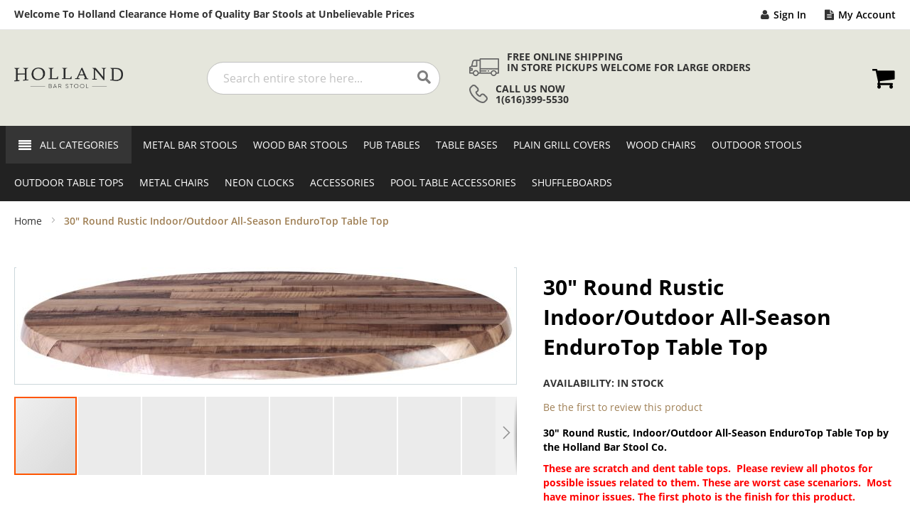

--- FILE ---
content_type: text/html; charset=UTF-8
request_url: https://www.hollandclearance.com/30-rustic-round-indoor-outdoor-all-season-endurotop-table-top.html
body_size: 103264
content:
<!doctype html>
<html lang="en">
    <head prefix="og: http://ogp.me/ns# fb: http://ogp.me/ns/fb# product: http://ogp.me/ns/product#">
        <script>
    var LOCALE = 'en\u002DGB';
    var BASE_URL = 'https\u003A\u002F\u002Fwww.hollandclearance.com\u002F';
    var require = {
        'baseUrl': 'https\u003A\u002F\u002Fwww.hollandclearance.com\u002Fstatic\u002Ffrontend\u002Fhollandclearance\u002Fdefault\u002Fen_GB'
    };</script>        <meta charset="utf-8"/>
<meta name="title" content="Holland Bar Stool Rustic Indoor/Outdoor All-Season EnduroTop Table Top"/>
<meta name="description" content="Restaurant or Home deck 30&quot; Round Rustic Indoor/Outdoor All-Season EnduroTop Table Top with Umbrella Hole by Holland Bar Stool Company. "/>
<meta name="keywords" content="Rustic,Indoor,Outdoor,All-Season,EnduroTop,top,Table Top,enduro,patio,deck,holland,bar,stool"/>
<meta name="robots" content="INDEX,FOLLOW"/>
<meta name="viewport" content="width=device-width, initial-scale=1, user-scalable=no"/>
<meta name="format-detection" content="telephone=no"/>
<title>Holland Bar Stool Rustic Indoor/Outdoor All-Season EnduroTop Table Top</title>
<link  rel="stylesheet" type="text/css"  media="all" href="https://www.hollandclearance.com/static/_cache/merged/4a10593760909cf271c39d19877b9612.min.css" />
<link  rel="stylesheet" type="text/css"  media="screen and (min-width: 768px)" href="https://www.hollandclearance.com/static/frontend/hollandclearance/default/en_GB/css/styles-l.min.css" />
<link  rel="stylesheet" type="text/css"  media="print" href="https://www.hollandclearance.com/static/frontend/hollandclearance/default/en_GB/css/print.min.css" />
<link  rel="stylesheet" type="text/css"  media="all" href="https://www.hollandclearance.com/static/frontend/hollandclearance/default/en_GB/css/custom.min.css" />
<script  type="text/javascript"  src="https://www.hollandclearance.com/static/_cache/merged/b333e656ab8dcecddcc8c77705463ada.min.js"></script>
<link  rel="icon" type="image/x-icon" href="https://www.hollandclearance.com/media/favicon/stores/1/favicon.png" />
<link  rel="shortcut icon" type="image/x-icon" href="https://www.hollandclearance.com/media/favicon/stores/1/favicon.png" />
<style>
.custom-slider .owl-carousel .banner-1 .content_slider .buttons .custom_content{display: none;}
.nav-sections .nav-sections-items nav.navigation ul li.last.level-top {display: contents;}

.featuredproduct .block .products-grid ol.product-items li.product-item .price-box .old-price{font-size: 16px; opacity: 0.6;}

.featuredproduct .block .products-grid ol.product-items li.product-item .price-box .old-price .price{font-size: 16px;}t: 0;
}
 .catalog-category-view .products .items.product-items li.item .price-final_price span.old-price{font-size: 16px; opacity: 0.6;}
.catalog-category-view .products .items.product-items li.item .price-final_price span.old-price span{font-size: 16px;}
.products-related .product-items .product-item .product-item-info .product-item-details .price-final_price span.old-price{font-size: 16px; opacity: 0.6;}
.products-related .product-items .product-item .product-item-info .product-item-details .price-final_price span.old-price span{font-size: 16px;}
.catalog-product-view .product-info-main .price-final_price span.old-price{font-size: 18px; opacity: 0.6;}
.catalog-product-view .product-info-main .price-final_price span.old-price span.price{font-size: 18px;}
.catalog-product-view .product-info-main .price-final_price {text-align: left;}
.minicart-wrapper .action.close:hover {color: #000;}
.minicart-wrapper .action.close{color: #000;}
.catalog-product-view .product-info-price ul{padding-left: 20px;}

.page-layout-2columns-left .sidebar-additional{float: left; margin-bottom: 20px;}
.sidebar.sidebar-main .filter-options ol.items li.item input[type=checkbox]{vertical-align: top;}
.sidebar.sidebar-main .filter-options .filter-options-item .filter-options-title:after{position: absolute;}
.sidebar.sidebar-main .filter-options ol.items li.item a{max-width: calc(100% - 24px);}
.sidebar.sidebar-main .filter-options ol.items li.item > span{max-width: calc(100% - 24px); display: inline-block;}
.filter-options .filter-options-item:first-child .filter-options-title:before{
    content: 'Category' !important;
}
.sidebar.sidebar-main .filter-options .filter-options-item.allow.active .filter-options-title:before{
    content: none;
    position: static;
    font-family: 'Open Sans';
}
.sidebar.sidebar-main .filter-options .filter-options-item.allow.active .filter-options-title:after{
    display: block;
    transform: rotate(180deg);
}

.customer-account-login .block-content .form-login fieldset .actions-toolbar div.secondary{margin-top: 10px;}
body.account .columns .sidebar-main .block-collapsible-nav{background: #fff;}


@media screen and (max-width: 1199px){
    header.page-header .header.content .header_content3 .freedelivery h3{
        font-size: 13px;
    }
}
@media screen and (max-width: 991px){
    .cart.table-wrapper .items .item-info .product-image-container{
        width: 80px !important;
    }
}

@media screen and (max-width: 767px){
.block.related .block-actions {text-align: center;}
.catalog-product-view .column.main .block-content.content .block-actions .action.select {margin-left: auto; margin-right: auto;}
header.page-header .header.content .header_content3{width: 100%; margin: 10px 0; justify-content: center;}
header.page-header .header.content .header_content3 .freedelivery:not(:last-child){padding-right: 10px;}
}

</style>        <!-- BEGIN GOOGLE ANALYTICS CODE -->
<script type="text/x-magento-init">
{
    "*": {
        "Magento_GoogleAnalytics/js/google-analytics": {
            "isCookieRestrictionModeEnabled": 0,
            "currentWebsite": 1,
            "cookieName": "user_allowed_save_cookie",
            "ordersTrackingData": [],
            "pageTrackingData": {"optPageUrl":"","isAnonymizedIpActive":false,"accountId":"G-HDG08JPNJQ"}        }
    }
}
</script>
<!-- END GOOGLE ANALYTICS CODE -->

    </head>
    <body data-container="body"
          data-mage-init='{"loaderAjax": {}, "loader": { "icon": "https://www.hollandclearance.com/static/frontend/hollandclearance/default/en_GB/images/loader-2.gif"}}'
        class="pl-thm-hollandclearance pl-thm-hollandclearance-default catalog-product-view product-30-rustic-round-indoor-outdoor-all-season-endurotop-table-top page-layout-1column" id="html-body" itemtype="http://schema.org/Product" itemscope="itemscope">
        
<script>
    try {
        if (!window.localStorage || !window.sessionStorage) {
            throw new Error();
        }

        localStorage.setItem('storage_test', 1);
        localStorage.removeItem('storage_test');
    } catch(e) {
        (function () {
            var Storage = function (type) {
                var data;

                function createCookie(name, value, days) {
                    var date, expires;

                    if (days) {
                        date = new Date();
                        date.setTime(date.getTime()+(days * 24 * 60 * 60 * 1000));
                        expires = '; expires=' + date.toGMTString();
                    } else {
                        expires = '';
                    }
                    document.cookie = name + '=' + value+expires+'; path=/';
                }

                function readCookie(name) {
                    var nameEQ = name + '=',
                        ca = document.cookie.split(';'),
                        i = 0,
                        c;

                    for (i=0; i < ca.length; i++) {
                        c = ca[i];

                        while (c.charAt(0) === ' ') {
                            c = c.substring(1,c.length);
                        }

                        if (c.indexOf(nameEQ) === 0) {
                            return c.substring(nameEQ.length, c.length);
                        }
                    }

                    return null;
                }

                function setData(data) {
                    data = encodeURIComponent(JSON.stringify(data));
                    createCookie(type === 'session' ? getSessionName() : 'localStorage', data, 365);
                }

                function clearData() {
                    createCookie(type === 'session' ? getSessionName() : 'localStorage', '', 365);
                }

                function getData() {
                    var data = type === 'session' ? readCookie(getSessionName()) : readCookie('localStorage');

                    return data ? JSON.parse(decodeURIComponent(data)) : {};
                }

                function getSessionName() {
                    if (!window.name) {
                        window.name = new Date().getTime();
                    }

                    return 'sessionStorage' + window.name;
                }

                data = getData();

                return {
                    length: 0,
                    clear: function () {
                        data = {};
                        this.length = 0;
                        clearData();
                    },

                    getItem: function (key) {
                        return data[key] === undefined ? null : data[key];
                    },

                    key: function (i) {
                        var ctr = 0,
                            k;

                        for (k in data) {
                            if (ctr.toString() === i.toString()) {
                                return k;
                            } else {
                                ctr++
                            }
                        }

                        return null;
                    },

                    removeItem: function (key) {
                        delete data[key];
                        this.length--;
                        setData(data);
                    },

                    setItem: function (key, value) {
                        data[key] = value.toString();
                        this.length++;
                        setData(data);
                    }
                };
            };

            window.localStorage.__proto__ = window.localStorage = new Storage('local');
            window.sessionStorage.__proto__ = window.sessionStorag = new Storage('session');
        })();
    }
</script>

<script type="text/x-magento-init">
    {
        "*": {
            "Magento_PageBuilder/js/widget-initializer": {
                "config": {"[data-content-type=\"slider\"][data-appearance=\"default\"]":{"Magento_PageBuilder\/js\/content-type\/slider\/appearance\/default\/widget":false},"[data-content-type=\"map\"]":{"Magento_PageBuilder\/js\/content-type\/map\/appearance\/default\/widget":false},"[data-content-type=\"row\"]":{"Magento_PageBuilder\/js\/content-type\/row\/appearance\/default\/widget":false},"[data-content-type=\"tabs\"]":{"Magento_PageBuilder\/js\/content-type\/tabs\/appearance\/default\/widget":false},"[data-content-type=\"slide\"]":{"Magento_PageBuilder\/js\/content-type\/slide\/appearance\/default\/widget":{"buttonSelector":".pagebuilder-slide-button","showOverlay":"hover","dataRole":"slide"}},"[data-content-type=\"banner\"]":{"Magento_PageBuilder\/js\/content-type\/banner\/appearance\/default\/widget":{"buttonSelector":".pagebuilder-banner-button","showOverlay":"hover","dataRole":"banner"}},"[data-content-type=\"buttons\"]":{"Magento_PageBuilder\/js\/content-type\/buttons\/appearance\/inline\/widget":false},"[data-content-type=\"products\"][data-appearance=\"carousel\"]":{"Magento_PageBuilder\/js\/content-type\/products\/appearance\/carousel\/widget":false}},
                "breakpoints": {"desktop":{"label":"Desktop","stage":true,"default":true,"class":"desktop-switcher","icon":"Magento_PageBuilder::css\/images\/switcher\/switcher-desktop.svg","conditions":{"min-width":"1024px"},"options":{"products":{"default":{"slidesToShow":"5"}}}},"tablet":{"conditions":{"max-width":"1024px","min-width":"768px"},"options":{"products":{"default":{"slidesToShow":"4"},"continuous":{"slidesToShow":"3"}}}},"mobile":{"label":"Mobile","stage":true,"class":"mobile-switcher","icon":"Magento_PageBuilder::css\/images\/switcher\/switcher-mobile.svg","media":"only screen and (max-width: 768px)","conditions":{"max-width":"768px","min-width":"640px"},"options":{"products":{"default":{"slidesToShow":"3"}}}},"mobile-small":{"conditions":{"max-width":"640px"},"options":{"products":{"default":{"slidesToShow":"2"},"continuous":{"slidesToShow":"1"}}}}}            }
        }
    }
</script>

<div class="cookie-status-message" id="cookie-status">
    The store will not work correctly when cookies are disabled.</div>
<script type="text&#x2F;javascript">document.querySelector("#cookie-status").style.display = "none";</script>
<script type="text/x-magento-init">
    {
        "*": {
            "cookieStatus": {}
        }
    }
</script>

<script type="text/x-magento-init">
    {
        "*": {
            "mage/cookies": {
                "expires": null,
                "path": "/",
                "domain": ".hollandclearance.com",
                "secure": false,
                "lifetime": "3600"
            }
        }
    }
</script>
    <noscript>
        <div class="message global noscript">
            <div class="content">
                <p>
                    <strong>JavaScript seems to be disabled in your browser.</strong>
                    <span>
                        For the best experience on our site, be sure to turn on Javascript in your browser.                    </span>
                </p>
            </div>
        </div>
    </noscript>

<script>
    window.cookiesConfig = window.cookiesConfig || {};
    window.cookiesConfig.secure = true;
</script><script>    require.config({
        map: {
            '*': {
                wysiwygAdapter: 'mage/adminhtml/wysiwyg/tiny_mce/tinymceAdapter'
            }
        }
    });</script><script>    require.config({
        paths: {
            googleMaps: 'https\u003A\u002F\u002Fmaps.googleapis.com\u002Fmaps\u002Fapi\u002Fjs\u003Fv\u003D3.53\u0026key\u003D'
        },
        config: {
            'Magento_PageBuilder/js/utils/map': {
                style: '',
            },
            'Magento_PageBuilder/js/content-type/map/preview': {
                apiKey: '',
                apiKeyErrorMessage: 'You\u0020must\u0020provide\u0020a\u0020valid\u0020\u003Ca\u0020href\u003D\u0027https\u003A\u002F\u002Fwww.hollandclearance.com\u002Fadminhtml\u002Fsystem_config\u002Fedit\u002Fsection\u002Fcms\u002F\u0023cms_pagebuilder\u0027\u0020target\u003D\u0027_blank\u0027\u003EGoogle\u0020Maps\u0020API\u0020key\u003C\u002Fa\u003E\u0020to\u0020use\u0020a\u0020map.'
            },
            'Magento_PageBuilder/js/form/element/map': {
                apiKey: '',
                apiKeyErrorMessage: 'You\u0020must\u0020provide\u0020a\u0020valid\u0020\u003Ca\u0020href\u003D\u0027https\u003A\u002F\u002Fwww.hollandclearance.com\u002Fadminhtml\u002Fsystem_config\u002Fedit\u002Fsection\u002Fcms\u002F\u0023cms_pagebuilder\u0027\u0020target\u003D\u0027_blank\u0027\u003EGoogle\u0020Maps\u0020API\u0020key\u003C\u002Fa\u003E\u0020to\u0020use\u0020a\u0020map.'
            },
        }
    });</script><script>
    require.config({
        shim: {
            'Magento_PageBuilder/js/utils/map': {
                deps: ['googleMaps']
            }
        }
    });</script><div class="page-wrapper"><header class="page-header"><div class="panel wrapper"><div class="panel header"><div class="header_panel_one">        <li class="greet welcome" data-bind="scope: 'customer'">
            <!-- ko if: customer().fullname  -->
            <span data-bind="text: new String('Welcome, %1!').replace('%1', customer().firstname)">
            </span>
            <!-- /ko -->
            <!-- ko ifnot: customer().fullname  -->
            <span data-bind='html:"Welcome&#x20;To&#x20;Holland&#x20;Clearance&#x20;Home&#x20;of&#x20;Quality&#x20;Bar&#x20;Stools&#x20;at&#x20;Unbelievable&#x20;Prices"'></span>
                        <!-- /ko -->
        </li>
        <script type="text/x-magento-init">
        {
            "*": {
                "Magento_Ui/js/core/app": {
                    "components": {
                        "customer": {
                            "component": "Magento_Customer/js/view/customer"
                        }
                    }
                }
            }
        }
        </script>
    </div><ul class="header links"><li><a href="https://www.hollandclearance.com/customer/account/" id="idpHWrz3BK" >My Account</a></li><li class="link authorization-link" data-label="or">
    <a href="https://www.hollandclearance.com/customer/account/login/referer/aHR0cHM6Ly93d3cuaG9sbGFuZGNsZWFyYW5jZS5jb20vMzAtcnVzdGljLXJvdW5kLWluZG9vci1vdXRkb29yLWFsbC1zZWFzb24tZW5kdXJvdG9wLXRhYmxlLXRvcC5odG1s/"        >Sign In</a>
</li>
<li class="item link compare" data-bind="scope: 'compareProducts'" data-role="compare-products-link">
    <a class="action compare no-display" title="Compare&#x20;Products"
       data-bind="attr: {'href': compareProducts().listUrl}, css: {'no-display': !compareProducts().count}"
    >
        Compare Products        <span class="counter qty" data-bind="text: compareProducts().countCaption"></span>
    </a>
</li>
<script type="text/x-magento-init">
{"[data-role=compare-products-link]": {"Magento_Ui/js/core/app": {"components":{"compareProducts":{"component":"Magento_Catalog\/js\/view\/compare-products"}}}}}
</script>
<li><a href="https://www.hollandclearance.com/customer/account/create/" id="idb9jYROUA" >Create an Account</a></li></ul><a class="action skip contentarea"
   href="#contentarea">
    <span>
        Skip to Content    </span>
</a>
<div class="header_panel_two">
<div class="myaccountlist">

  
    <ul id="myaccount">
        
        		 <li class="top-right sign"><a href="https://www.hollandclearance.com/customer/account/login/" >Sign In</a></li>
				  
		 <li class="top-right create"><a href="https://www.hollandclearance.com/customer/account/create/" >My Account</a></li>
		 <li class="top-wishlist"><span data-bind="scope: 'wishlist'" class="link wishlist">
         <a href="https://www.hollandclearance.com/wishlist/">
        Wishlist		          </a>
          </span>
         </li>
    </ul>
</div>

</div></div></div><div class="header content"><div class="header_content1"><span data-action="toggle-nav" class="action nav-toggle"><span>Toggle Nav</span></span>
    <a class="logo" href="https://www.hollandclearance.com/" title="">
        <img src="https://www.hollandclearance.com/media/logo/stores/1/holland_logo_1.png"
             alt=""
             width="170"                     />
    </a>
</div><div class="header_content2"><div class="block block-search">
    <div class="block block-title"><strong>Search</strong></div>
    <div class="block block-content">
        <form class="form minisearch" id="search_mini_form"
              action="https://www.hollandclearance.com/catalogsearch/result/" method="get">
                        <div class="field search">
                <label class="label" for="search" data-role="minisearch-label">
                    <span>Search</span>
                </label>
                <div class="control">
                    <input id="search"
                           data-mage-init='{
                            "quickSearch": {
                                "formSelector": "#search_mini_form",
                                "url": "https://www.hollandclearance.com/search/ajax/suggest/",
                                "destinationSelector": "#search_autocomplete",
                                "minSearchLength": "3"
                            }
                        }'
                           type="text"
                           name="q"
                           value=""
                           placeholder="Search&#x20;entire&#x20;store&#x20;here..."
                           class="input-text"
                           maxlength="128"
                           role="combobox"
                           aria-haspopup="false"
                           aria-autocomplete="both"
                           autocomplete="off"
                           aria-expanded="false"/>
                    <div id="search_autocomplete" class="search-autocomplete"></div>
                                    </div>
            </div>
            <div class="actions">
                <button type="submit"
                        title="Search"
                        class="action search"
                        aria-label="Search"
                >
                    <span>Search</span>
                </button>
            </div>
        </form>
    </div>
</div>
</div><div class="header_content3"><div data-content-type="html" data-appearance="default" data-element="main" data-decoded="true"><div class="freedelivery"><img src="https://www.hollandclearance.com/media/wysiwyg/freedelivery_icon.png" alt="">
<h3>FREE ONLINE SHIPPING<br>IN STORE PICKUPS WELCOME FOR LARGE ORDERS<span class="freedelivery_inner"><br></span></h3>
</div>
<div class="freedelivery"><img src="https://www.hollandclearance.com/media/wysiwyg/phone_icon.png" alt="">
<h3>CALL US NOW <span class="freedelivery_inner">1(616)399-5530</span></h3>
</div></div></div><div class="header_content4">
<div data-block="minicart" class="minicart-wrapper">
    <a class="action showcart" href="https://www.hollandclearance.com/checkout/cart/"
       data-bind="scope: 'minicart_content'">
        <span class="text">My Cart</span>
        <span class="counter qty empty"
              data-bind="css: { empty: !!getCartParam('summary_count') == false && !isLoading() },
               blockLoader: isLoading">
            <span class="counter-number">
                <!-- ko if: getCartParam('summary_count') -->
                <!-- ko text: getCartParam('summary_count').toLocaleString(window.LOCALE) --><!-- /ko -->
                <!-- /ko -->
            </span>
            <span class="counter-label">
            <!-- ko if: getCartParam('summary_count') -->
                <!-- ko text: getCartParam('summary_count').toLocaleString(window.LOCALE) --><!-- /ko -->
                <!-- ko i18n: 'items' --><!-- /ko -->
            <!-- /ko -->
            </span>
        </span>
    </a>
            <div class="block block-minicart"
             data-role="dropdownDialog"
             data-mage-init='{"dropdownDialog":{
                "appendTo":"[data-block=minicart]",
                "triggerTarget":".showcart",
                "timeout": "2000",
                "closeOnMouseLeave": false,
                "closeOnEscape": true,
                "triggerClass":"active",
                "parentClass":"active",
                "buttons":[]}}'>
            <div id="minicart-content-wrapper" data-bind="scope: 'minicart_content'">
                <!-- ko template: getTemplate() --><!-- /ko -->
            </div>
                    </div>
        <script>window.checkout = {"shoppingCartUrl":"https:\/\/www.hollandclearance.com\/checkout\/cart\/","checkoutUrl":"https:\/\/www.hollandclearance.com\/checkout\/","updateItemQtyUrl":"https:\/\/www.hollandclearance.com\/checkout\/sidebar\/updateItemQty\/","removeItemUrl":"https:\/\/www.hollandclearance.com\/checkout\/sidebar\/removeItem\/","imageTemplate":"Magento_Catalog\/product\/image_with_borders","baseUrl":"https:\/\/www.hollandclearance.com\/","minicartMaxItemsVisible":5,"websiteId":"1","maxItemsToDisplay":10,"storeId":"1","storeGroupId":"1","customerLoginUrl":"https:\/\/www.hollandclearance.com\/customer\/account\/login\/referer\/aHR0cHM6Ly93d3cuaG9sbGFuZGNsZWFyYW5jZS5jb20vMzAtcnVzdGljLXJvdW5kLWluZG9vci1vdXRkb29yLWFsbC1zZWFzb24tZW5kdXJvdG9wLXRhYmxlLXRvcC5odG1s\/","isRedirectRequired":false,"autocomplete":"off","captcha":{"user_login":{"isCaseSensitive":false,"imageHeight":50,"imageSrc":"","refreshUrl":"https:\/\/www.hollandclearance.com\/captcha\/refresh\/","isRequired":false,"timestamp":1769340177}}}</script>    <script type="text/x-magento-init">
    {
        "[data-block='minicart']": {
            "Magento_Ui/js/core/app": {"components":{"minicart_content":{"children":{"subtotal.container":{"children":{"subtotal":{"children":{"subtotal.totals":{"config":{"display_cart_subtotal_incl_tax":0,"display_cart_subtotal_excl_tax":1,"template":"Magento_Tax\/checkout\/minicart\/subtotal\/totals"},"children":{"subtotal.totals.msrp":{"component":"Magento_Msrp\/js\/view\/checkout\/minicart\/subtotal\/totals","config":{"displayArea":"minicart-subtotal-hidden","template":"Magento_Msrp\/checkout\/minicart\/subtotal\/totals"}}},"component":"Magento_Tax\/js\/view\/checkout\/minicart\/subtotal\/totals"}},"component":"uiComponent","config":{"template":"Magento_Checkout\/minicart\/subtotal"}}},"component":"uiComponent","config":{"displayArea":"subtotalContainer"}},"item.renderer":{"component":"Magento_Checkout\/js\/view\/cart-item-renderer","config":{"displayArea":"defaultRenderer","template":"Magento_Checkout\/minicart\/item\/default"},"children":{"item.image":{"component":"Magento_Catalog\/js\/view\/image","config":{"template":"Magento_Catalog\/product\/image","displayArea":"itemImage"}},"checkout.cart.item.price.sidebar":{"component":"uiComponent","config":{"template":"Magento_Checkout\/minicart\/item\/price","displayArea":"priceSidebar"}}}},"extra_info":{"component":"uiComponent","config":{"displayArea":"extraInfo"}},"promotion":{"component":"uiComponent","config":{"displayArea":"promotion"}}},"config":{"itemRenderer":{"default":"defaultRenderer","simple":"defaultRenderer","virtual":"defaultRenderer"},"template":"Magento_Checkout\/minicart\/content"},"component":"Magento_Checkout\/js\/view\/minicart"}},"types":[]}        },
        "*": {
            "Magento_Ui/js/block-loader": "https\u003A\u002F\u002Fwww.hollandclearance.com\u002Fstatic\u002Ffrontend\u002Fhollandclearance\u002Fdefault\u002Fen_GB\u002Fimages\u002Floader\u002D1.gif"
        }
    }
    </script>
</div>
</div></div></header>    <div class="sections nav-sections">
                <div class="section-items nav-sections-items"
             data-mage-init='{"tabs":{"openedState":"active"}}'>
                                            <div class="section-item-title nav-sections-item-title"
                     data-role="collapsible">
                    <a class="nav-sections-item-switch"
                       data-toggle="switch" href="#store.menu">
                        Menu                    </a>
                </div>
                <div class="section-item-content nav-sections-item-content"
                     id="store.menu"
                     data-role="content">
                    

<nav class="navigation" data-action="navigation">
    <ul data-mage-init='{"menu":{"responsive":true, "expanded":true, "position":{"my":"left top","at":"left bottom"}}}'>
	<li class="level0 nav-0 category-item level-top ui-menu-item allcat"><a href="javascript:void(0)" class="level-top ui-corner-all"><span>All Categories</span></a></li>
        <li  class="level0 nav-1 category-item first level-top"><a href="https://www.hollandclearance.com/cheap-clearance-bar-stools.html"  class="level-top" ><span>Metal Bar Stools</span></a></li><li  class="level0 nav-2 category-item level-top"><a href="https://www.hollandclearance.com/cheap-clearance-wood-bar-stools.html"  class="level-top" ><span>Wood Bar Stools</span></a></li><li  class="level0 nav-3 category-item level-top"><a href="https://www.hollandclearance.com/cheap-clearance-pub-tables.html"  class="level-top" ><span>Pub Tables</span></a></li><li  class="level0 nav-4 category-item level-top"><a href="https://www.hollandclearance.com/clearance-pub-table-bases.html"  class="level-top" ><span>Table Bases</span></a></li><li  class="level0 nav-5 category-item level-top"><a href="https://www.hollandclearance.com/regular-grill-covers.html"  class="level-top" ><span>Plain Grill Covers</span></a></li><li  class="level0 nav-6 category-item level-top"><a href="https://www.hollandclearance.com/wood-chairs.html"  class="level-top" ><span>Wood Chairs</span></a></li><li  class="level0 nav-7 category-item level-top"><a href="https://www.hollandclearance.com/outdoor-metal-stools.html"  class="level-top" ><span>Outdoor Stools</span></a></li><li  class="level0 nav-8 category-item level-top"><a href="https://www.hollandclearance.com/outdoor-table-tops.html"  class="level-top" ><span>Outdoor Table Tops</span></a></li><li  class="level0 nav-9 category-item level-top"><a href="https://www.hollandclearance.com/metal-chairs.html"  class="level-top" ><span>Metal Chairs</span></a></li><li  class="level0 nav-10 category-item level-top"><a href="https://www.hollandclearance.com/neon-clocks.html"  class="level-top" ><span>Neon Clocks</span></a></li><li  class="level0 nav-11 category-item level-top"><a href="https://www.hollandclearance.com/accessories.html"  class="level-top" ><span>Accessories</span></a></li><li  class="level0 nav-12 category-item level-top"><a href="https://www.hollandclearance.com/pool-table-accessories.html"  class="level-top" ><span>Pool Table Accessories </span></a></li><li  class="level0 nav-13 category-item last level-top"><a href="https://www.hollandclearance.com/catalog/category/view/s/shuffleboards/id/12/"  class="level-top" ><span>Shuffleboards</span></a></li>        		
		
    </ul>
</nav>
<div class="allcatpopup">
<ul class="allcats">
<li class="allcatsone"><a href="https://www.hollandclearance.com/cheap-clearance-bar-stools.html">Metal Bar Stools</a></li>
<li class="allcatsone"><a href="https://www.hollandclearance.com/cheap-clearance-wood-bar-stools.html">Wood Bar Stools</a></li>
<li class="allcatsone"><a href="https://www.hollandclearance.com/cheap-clearance-pub-tables.html">Pub Tables</a></li>
<li class="allcatsone"><a href="https://www.hollandclearance.com/clearance-pub-table-bases.html">Table Bases</a></li>
<li class="allcatsone"><a href="https://www.hollandclearance.com/grill-mats.html">Grilling Accessories</a></li>
<li class="allcatsone"><a href="https://www.hollandclearance.com/wood-chairs.html">Wood Chairs</a></li>
<li class="allcatsone"><a href="https://www.hollandclearance.com/outdoor-metal-stools.html">Outdoor Stools</a></li>
<li class="allcatsone"><a href="https://www.hollandclearance.com/metal-chairs.html">Metal Chairs</a></li>
</ul>
</div>

<script>// <![CDATA[
        require([
            'jquery'
        ], function ($) {
           
		$(document).ready(function(){
		$('.allcatpopup').hide();	
		$('.allcat').click(function(){
		  $('.allcatpopup').toggle(500);
		});
		

		});
		   
        });
        // ]]>
    </script>
                </div>
                                    </div>
    </div>
<div class="breadcrumbs"></div>
<script type="text/x-magento-init">
    {
        ".breadcrumbs": {
            "breadcrumbs": {"categoryUrlSuffix":".html","useCategoryPathInUrl":0,"product":"30&quot; Round Rustic Indoor\/Outdoor All-Season EnduroTop Table Top"}        }
    }
</script>
<main id="maincontent" class="page-main"><a id="contentarea" tabindex="-1"></a>
<div class="page messages"><div data-placeholder="messages"></div>
<div data-bind="scope: 'messages'">
    <!-- ko if: cookieMessages && cookieMessages.length > 0 -->
    <div role="alert" data-bind="foreach: { data: cookieMessages, as: 'message' }" class="messages">
        <div data-bind="attr: {
            class: 'message-' + message.type + ' ' + message.type + ' message',
            'data-ui-id': 'message-' + message.type
        }">
            <div data-bind="html: message.text"></div>
        </div>
    </div>
    <!-- /ko -->
    <!-- ko if: messages().messages && messages().messages.length > 0 -->
    <div role="alert" data-bind="foreach: { data: messages().messages, as: 'message' }" class="messages">
        <div data-bind="attr: {
            class: 'message-' + message.type + ' ' + message.type + ' message',
            'data-ui-id': 'message-' + message.type
        }">
            <div data-bind="html: message.text"></div>
        </div>
    </div>
    <!-- /ko -->
</div>
<script type="text/x-magento-init">
    {
        "*": {
            "Magento_Ui/js/core/app": {
                "components": {
                        "messages": {
                            "component": "Magento_Theme/js/view/messages"
                        }
                    }
                }
            }
    }
</script>
</div><div class="columns"><div class="column main"><input name="form_key" type="hidden" value="GjNyoeJR0CtYszOq" /><div id="authenticationPopup" data-bind="scope:'authenticationPopup', style: {display: 'none'}">
        <script>window.authenticationPopup = {"autocomplete":"off","customerRegisterUrl":"https:\/\/www.hollandclearance.com\/customer\/account\/create\/","customerForgotPasswordUrl":"https:\/\/www.hollandclearance.com\/customer\/account\/forgotpassword\/","baseUrl":"https:\/\/www.hollandclearance.com\/","customerLoginUrl":"https:\/\/www.hollandclearance.com\/customer\/ajax\/login\/"}</script>    <!-- ko template: getTemplate() --><!-- /ko -->
        <script type="text/x-magento-init">
        {
            "#authenticationPopup": {
                "Magento_Ui/js/core/app": {"components":{"authenticationPopup":{"component":"Magento_Customer\/js\/view\/authentication-popup","children":{"messages":{"component":"Magento_Ui\/js\/view\/messages","displayArea":"messages"},"captcha":{"component":"Magento_Captcha\/js\/view\/checkout\/loginCaptcha","displayArea":"additional-login-form-fields","formId":"user_login","configSource":"checkout"},"recaptcha":{"component":"Magento_ReCaptchaFrontendUi\/js\/reCaptcha","displayArea":"additional-login-form-fields","reCaptchaId":"recaptcha-popup-login","settings":{"rendering":{"sitekey":"6LdrUQcqAAAAAA_o89NtWOIvfSnTSOa2-850uVxA","badge":"inline","size":"invisible","theme":"light","hl":""},"invisible":true}}}}}}            },
            "*": {
                "Magento_Ui/js/block-loader": "https\u003A\u002F\u002Fwww.hollandclearance.com\u002Fstatic\u002Ffrontend\u002Fhollandclearance\u002Fdefault\u002Fen_GB\u002Fimages\u002Floader\u002D1.gif"
                            }
        }
    </script>
</div>
<script type="text/x-magento-init">
    {
        "*": {
            "Magento_Customer/js/section-config": {
                "sections": {"stores\/store\/switch":["*"],"stores\/store\/switchrequest":["*"],"directory\/currency\/switch":["*"],"*":["messages"],"customer\/account\/logout":["*","recently_viewed_product","recently_compared_product","persistent"],"customer\/account\/loginpost":["*"],"customer\/account\/createpost":["*"],"customer\/account\/editpost":["*"],"customer\/ajax\/login":["checkout-data","cart","captcha"],"catalog\/product_compare\/add":["compare-products"],"catalog\/product_compare\/remove":["compare-products"],"catalog\/product_compare\/clear":["compare-products"],"sales\/guest\/reorder":["cart"],"sales\/order\/reorder":["cart"],"checkout\/cart\/add":["cart","directory-data"],"checkout\/cart\/delete":["cart"],"checkout\/cart\/updatepost":["cart"],"checkout\/cart\/updateitemoptions":["cart"],"checkout\/cart\/couponpost":["cart"],"checkout\/cart\/estimatepost":["cart"],"checkout\/cart\/estimateupdatepost":["cart"],"checkout\/onepage\/saveorder":["cart","checkout-data","last-ordered-items"],"checkout\/sidebar\/removeitem":["cart"],"checkout\/sidebar\/updateitemqty":["cart"],"rest\/*\/v1\/carts\/*\/payment-information":["cart","last-ordered-items","captcha","instant-purchase"],"rest\/*\/v1\/guest-carts\/*\/payment-information":["cart","captcha"],"rest\/*\/v1\/guest-carts\/*\/selected-payment-method":["cart","checkout-data"],"rest\/*\/v1\/carts\/*\/selected-payment-method":["cart","checkout-data","instant-purchase"],"customer\/address\/*":["instant-purchase"],"customer\/account\/*":["instant-purchase"],"vault\/cards\/deleteaction":["instant-purchase"],"multishipping\/checkout\/overviewpost":["cart"],"paypal\/express\/placeorder":["cart","checkout-data"],"paypal\/payflowexpress\/placeorder":["cart","checkout-data"],"paypal\/express\/onauthorization":["cart","checkout-data"],"persistent\/index\/unsetcookie":["persistent"],"review\/product\/post":["review"],"paymentservicespaypal\/smartbuttons\/placeorder":["cart","checkout-data"],"paymentservicespaypal\/smartbuttons\/cancel":["cart","checkout-data"],"wishlist\/index\/add":["wishlist"],"wishlist\/index\/remove":["wishlist"],"wishlist\/index\/updateitemoptions":["wishlist"],"wishlist\/index\/update":["wishlist"],"wishlist\/index\/cart":["wishlist","cart"],"wishlist\/index\/fromcart":["wishlist","cart"],"wishlist\/index\/allcart":["wishlist","cart"],"wishlist\/shared\/allcart":["wishlist","cart"],"wishlist\/shared\/cart":["cart"],"braintree\/paypal\/placeorder":["cart","checkout-data"],"braintree\/googlepay\/placeorder":["cart","checkout-data"]},
                "clientSideSections": ["checkout-data","cart-data"],
                "baseUrls": ["https:\/\/www.hollandclearance.com\/"],
                "sectionNames": ["messages","customer","compare-products","last-ordered-items","cart","directory-data","captcha","instant-purchase","loggedAsCustomer","persistent","review","payments","wishlist","recently_viewed_product","recently_compared_product","product_data_storage","paypal-billing-agreement"]            }
        }
    }
</script>
<script type="text/x-magento-init">
    {
        "*": {
            "Magento_Customer/js/customer-data": {
                "sectionLoadUrl": "https\u003A\u002F\u002Fwww.hollandclearance.com\u002Fcustomer\u002Fsection\u002Fload\u002F",
                "expirableSectionLifetime": 60,
                "expirableSectionNames": ["cart","persistent"],
                "cookieLifeTime": "3600",
                "cookieDomain": "hollandclearance.com",
                "updateSessionUrl": "https\u003A\u002F\u002Fwww.hollandclearance.com\u002Fcustomer\u002Faccount\u002FupdateSession\u002F",
                "isLoggedIn": ""
            }
        }
    }
</script>
<script type="text/x-magento-init">
    {
        "*": {
            "Magento_Customer/js/invalidation-processor": {
                "invalidationRules": {
                    "website-rule": {
                        "Magento_Customer/js/invalidation-rules/website-rule": {
                            "scopeConfig": {
                                "websiteId": "1"
                            }
                        }
                    }
                }
            }
        }
    }
</script>
<script type="text/x-magento-init">
    {
        "body": {
            "pageCache": {"url":"https:\/\/www.hollandclearance.com\/page_cache\/block\/render\/id\/268\/","handles":["default","catalog_product_view","catalog_product_view_type_simple","catalog_product_view_id_268","catalog_product_view_sku_OD30RRustic","pl_thm_hollandclearance_default","pl_thm_hollandclearance_default_default"],"originalRequest":{"route":"catalog","controller":"product","action":"view","uri":"\/30-rustic-round-indoor-outdoor-all-season-endurotop-table-top.html"},"versionCookieName":"private_content_version"}        }
    }
</script>
<div class="product media"><a id="gallery-prev-area" tabindex="-1"></a>
<div class="action-skip-wrapper"><a class="action skip gallery-next-area"
   href="#gallery-next-area">
    <span>
        Skip to the end of the images gallery    </span>
</a>
</div>

<div class="gallery-placeholder _block-content-loading" data-gallery-role="gallery-placeholder">
    <img
        alt="main product photo"
        class="gallery-placeholder__image"
        src="https://www.hollandclearance.com/media/catalog/product/cache/43ea2de67a2eb7d2cc8d2cd56d737742/o/d/odrrustic.jpg"
    />
</div>

<script type="text/x-magento-init">
    {
        "[data-gallery-role=gallery-placeholder]": {
            "mage/gallery/gallery": {
                "mixins":["magnifier/magnify"],
                "magnifierOpts": {"fullscreenzoom":"20","top":"","left":"","width":"700","height":"600","eventType":"hover","enabled":true},
                "data": [{"thumb":"https:\/\/www.hollandclearance.com\/media\/catalog\/product\/cache\/027306ea217c53c582de291eefdbd230\/o\/d\/odrrustic.jpg","img":"https:\/\/www.hollandclearance.com\/media\/catalog\/product\/cache\/43ea2de67a2eb7d2cc8d2cd56d737742\/o\/d\/odrrustic.jpg","full":"https:\/\/www.hollandclearance.com\/media\/catalog\/product\/cache\/afa4a496e0f6314c3d790ddcc0da3d38\/o\/d\/odrrustic.jpg","caption":"Holland Bar Stool Outdoor Restaurant Table Top for Patio and Decks in 30\" Round Rustic","position":"1","isMain":true,"type":"image","videoUrl":null},{"thumb":"https:\/\/www.hollandclearance.com\/media\/catalog\/product\/cache\/027306ea217c53c582de291eefdbd230\/o\/u\/outdoor_restaurant_table_tops_1_1_1_1_1_1_1_1_1_1_1_1_1_1_1_1_1_1_1_1_1.jpg","img":"https:\/\/www.hollandclearance.com\/media\/catalog\/product\/cache\/43ea2de67a2eb7d2cc8d2cd56d737742\/o\/u\/outdoor_restaurant_table_tops_1_1_1_1_1_1_1_1_1_1_1_1_1_1_1_1_1_1_1_1_1.jpg","full":"https:\/\/www.hollandclearance.com\/media\/catalog\/product\/cache\/afa4a496e0f6314c3d790ddcc0da3d38\/o\/u\/outdoor_restaurant_table_tops_1_1_1_1_1_1_1_1_1_1_1_1_1_1_1_1_1_1_1_1_1.jpg","caption":"30\" Round Rustic Indoor\/Outdoor All-Season EnduroTop Table Top","position":"2","isMain":false,"type":"image","videoUrl":null},{"thumb":"https:\/\/www.hollandclearance.com\/media\/catalog\/product\/cache\/027306ea217c53c582de291eefdbd230\/c\/o\/commercial_grade_table_tops_1_1_1_1_1_1_1_1_1_1_1_1_1_1_1_1_1_1_1_1_1.jpg","img":"https:\/\/www.hollandclearance.com\/media\/catalog\/product\/cache\/43ea2de67a2eb7d2cc8d2cd56d737742\/c\/o\/commercial_grade_table_tops_1_1_1_1_1_1_1_1_1_1_1_1_1_1_1_1_1_1_1_1_1.jpg","full":"https:\/\/www.hollandclearance.com\/media\/catalog\/product\/cache\/afa4a496e0f6314c3d790ddcc0da3d38\/c\/o\/commercial_grade_table_tops_1_1_1_1_1_1_1_1_1_1_1_1_1_1_1_1_1_1_1_1_1.jpg","caption":"30\" Round Rustic Indoor\/Outdoor All-Season EnduroTop Table Top","position":"3","isMain":false,"type":"image","videoUrl":null},{"thumb":"https:\/\/www.hollandclearance.com\/media\/catalog\/product\/cache\/027306ea217c53c582de291eefdbd230\/o\/u\/outdoor_patio_table_tops_1_1_1_1_1_1_1_1_1_1_1_1_1_1_1_1_1_1_1_1_1.jpg","img":"https:\/\/www.hollandclearance.com\/media\/catalog\/product\/cache\/43ea2de67a2eb7d2cc8d2cd56d737742\/o\/u\/outdoor_patio_table_tops_1_1_1_1_1_1_1_1_1_1_1_1_1_1_1_1_1_1_1_1_1.jpg","full":"https:\/\/www.hollandclearance.com\/media\/catalog\/product\/cache\/afa4a496e0f6314c3d790ddcc0da3d38\/o\/u\/outdoor_patio_table_tops_1_1_1_1_1_1_1_1_1_1_1_1_1_1_1_1_1_1_1_1_1.jpg","caption":"30\" Round Rustic Indoor\/Outdoor All-Season EnduroTop Table Top","position":"4","isMain":false,"type":"image","videoUrl":null},{"thumb":"https:\/\/www.hollandclearance.com\/media\/catalog\/product\/cache\/027306ea217c53c582de291eefdbd230\/e\/n\/enduro_tops_1_1_1_1_1_1_1_1_1_1_1_1_1_1_1_1_1_1_1_1_1.jpg","img":"https:\/\/www.hollandclearance.com\/media\/catalog\/product\/cache\/43ea2de67a2eb7d2cc8d2cd56d737742\/e\/n\/enduro_tops_1_1_1_1_1_1_1_1_1_1_1_1_1_1_1_1_1_1_1_1_1.jpg","full":"https:\/\/www.hollandclearance.com\/media\/catalog\/product\/cache\/afa4a496e0f6314c3d790ddcc0da3d38\/e\/n\/enduro_tops_1_1_1_1_1_1_1_1_1_1_1_1_1_1_1_1_1_1_1_1_1.jpg","caption":"30\" Round Rustic Indoor\/Outdoor All-Season EnduroTop Table Top","position":"5","isMain":false,"type":"image","videoUrl":null},{"thumb":"https:\/\/www.hollandclearance.com\/media\/catalog\/product\/cache\/027306ea217c53c582de291eefdbd230\/h\/o\/holland_enduro_top_1_1_1_1_1_1_1_1_1_1_1_1_1_1_1_1_1_1_1_1_1.jpg","img":"https:\/\/www.hollandclearance.com\/media\/catalog\/product\/cache\/43ea2de67a2eb7d2cc8d2cd56d737742\/h\/o\/holland_enduro_top_1_1_1_1_1_1_1_1_1_1_1_1_1_1_1_1_1_1_1_1_1.jpg","full":"https:\/\/www.hollandclearance.com\/media\/catalog\/product\/cache\/afa4a496e0f6314c3d790ddcc0da3d38\/h\/o\/holland_enduro_top_1_1_1_1_1_1_1_1_1_1_1_1_1_1_1_1_1_1_1_1_1.jpg","caption":"30\" Round Rustic Indoor\/Outdoor All-Season EnduroTop Table Top","position":"6","isMain":false,"type":"image","videoUrl":null},{"thumb":"https:\/\/www.hollandclearance.com\/media\/catalog\/product\/cache\/027306ea217c53c582de291eefdbd230\/r\/e\/restaurant_tables_1_1_1_1_1_1_1_1_1_1_1_1_1_1_1_1_1_1_1_1_1.jpg","img":"https:\/\/www.hollandclearance.com\/media\/catalog\/product\/cache\/43ea2de67a2eb7d2cc8d2cd56d737742\/r\/e\/restaurant_tables_1_1_1_1_1_1_1_1_1_1_1_1_1_1_1_1_1_1_1_1_1.jpg","full":"https:\/\/www.hollandclearance.com\/media\/catalog\/product\/cache\/afa4a496e0f6314c3d790ddcc0da3d38\/r\/e\/restaurant_tables_1_1_1_1_1_1_1_1_1_1_1_1_1_1_1_1_1_1_1_1_1.jpg","caption":"30\" Round Rustic Indoor\/Outdoor All-Season EnduroTop Table Top","position":"7","isMain":false,"type":"image","videoUrl":null},{"thumb":"https:\/\/www.hollandclearance.com\/media\/catalog\/product\/cache\/027306ea217c53c582de291eefdbd230\/o\/u\/outdoor_tables_1_1_1_1_1_1_1_1_1_1_1_1_1_1_1_1_1_1_1_1_1.jpg","img":"https:\/\/www.hollandclearance.com\/media\/catalog\/product\/cache\/43ea2de67a2eb7d2cc8d2cd56d737742\/o\/u\/outdoor_tables_1_1_1_1_1_1_1_1_1_1_1_1_1_1_1_1_1_1_1_1_1.jpg","full":"https:\/\/www.hollandclearance.com\/media\/catalog\/product\/cache\/afa4a496e0f6314c3d790ddcc0da3d38\/o\/u\/outdoor_tables_1_1_1_1_1_1_1_1_1_1_1_1_1_1_1_1_1_1_1_1_1.jpg","caption":"30\" Round Rustic Indoor\/Outdoor All-Season EnduroTop Table Top","position":"8","isMain":false,"type":"image","videoUrl":null},{"thumb":"https:\/\/www.hollandclearance.com\/media\/catalog\/product\/cache\/027306ea217c53c582de291eefdbd230\/t\/a\/table_tops_for_outdoor_decks_1_1_1_1_1_1_1_1_1_1_1_1_1_1_1_1_1_1_1_1_1.jpg","img":"https:\/\/www.hollandclearance.com\/media\/catalog\/product\/cache\/43ea2de67a2eb7d2cc8d2cd56d737742\/t\/a\/table_tops_for_outdoor_decks_1_1_1_1_1_1_1_1_1_1_1_1_1_1_1_1_1_1_1_1_1.jpg","full":"https:\/\/www.hollandclearance.com\/media\/catalog\/product\/cache\/afa4a496e0f6314c3d790ddcc0da3d38\/t\/a\/table_tops_for_outdoor_decks_1_1_1_1_1_1_1_1_1_1_1_1_1_1_1_1_1_1_1_1_1.jpg","caption":"30\" Round Rustic Indoor\/Outdoor All-Season EnduroTop Table Top","position":"9","isMain":false,"type":"image","videoUrl":null},{"thumb":"https:\/\/www.hollandclearance.com\/media\/catalog\/product\/cache\/027306ea217c53c582de291eefdbd230\/d\/i\/dining_table_tops_1_1_1_1_1_1_1_1_1_1_1_1_1_1_1_1_1_1_1_1_1.jpg","img":"https:\/\/www.hollandclearance.com\/media\/catalog\/product\/cache\/43ea2de67a2eb7d2cc8d2cd56d737742\/d\/i\/dining_table_tops_1_1_1_1_1_1_1_1_1_1_1_1_1_1_1_1_1_1_1_1_1.jpg","full":"https:\/\/www.hollandclearance.com\/media\/catalog\/product\/cache\/afa4a496e0f6314c3d790ddcc0da3d38\/d\/i\/dining_table_tops_1_1_1_1_1_1_1_1_1_1_1_1_1_1_1_1_1_1_1_1_1.jpg","caption":"30\" Round Rustic Indoor\/Outdoor All-Season EnduroTop Table Top","position":"10","isMain":false,"type":"image","videoUrl":null},{"thumb":"https:\/\/www.hollandclearance.com\/media\/catalog\/product\/cache\/027306ea217c53c582de291eefdbd230\/a\/l\/all_season_table_tops_1_1_1_1_1_1_1_1_1_1_1_1_1_1_1_1_1_1_1_1_1.jpg","img":"https:\/\/www.hollandclearance.com\/media\/catalog\/product\/cache\/43ea2de67a2eb7d2cc8d2cd56d737742\/a\/l\/all_season_table_tops_1_1_1_1_1_1_1_1_1_1_1_1_1_1_1_1_1_1_1_1_1.jpg","full":"https:\/\/www.hollandclearance.com\/media\/catalog\/product\/cache\/afa4a496e0f6314c3d790ddcc0da3d38\/a\/l\/all_season_table_tops_1_1_1_1_1_1_1_1_1_1_1_1_1_1_1_1_1_1_1_1_1.jpg","caption":"30\" Round Rustic Indoor\/Outdoor All-Season EnduroTop Table Top","position":"11","isMain":false,"type":"image","videoUrl":null}],
                "options": {"nav":"thumbs","loop":true,"keyboard":true,"arrows":true,"allowfullscreen":false,"showCaption":false,"width":700,"thumbwidth":88,"thumbheight":110,"height":560,"transitionduration":500,"transition":"slide","navarrows":true,"navtype":"slides","navdir":"horizontal"},
                "fullscreen": {"nav":"thumbs","loop":false,"navdir":"horizontal","navarrows":false,"navtype":"slides","arrows":false,"showCaption":false,"transitionduration":500,"transition":"slide"},
                 "breakpoints": {"mobile":{"conditions":{"max-width":"767px"},"options":{"options":{"nav":"dots"}}}}            }
        }
    }
</script>
<script type="text/x-magento-init">
    {
        "[data-gallery-role=gallery-placeholder]": {
            "Magento_ProductVideo/js/fotorama-add-video-events": {
                "videoData": [{"mediaType":"image","videoUrl":null,"isBase":true},{"mediaType":"image","videoUrl":null,"isBase":false},{"mediaType":"image","videoUrl":null,"isBase":false},{"mediaType":"image","videoUrl":null,"isBase":false},{"mediaType":"image","videoUrl":null,"isBase":false},{"mediaType":"image","videoUrl":null,"isBase":false},{"mediaType":"image","videoUrl":null,"isBase":false},{"mediaType":"image","videoUrl":null,"isBase":false},{"mediaType":"image","videoUrl":null,"isBase":false},{"mediaType":"image","videoUrl":null,"isBase":false},{"mediaType":"image","videoUrl":null,"isBase":false}],
                "videoSettings": [{"playIfBase":"0","showRelated":"0","videoAutoRestart":"0"}],
                "optionsVideoData": []            }
        }
    }
</script>
<div class="action-skip-wrapper"><a class="action skip gallery-prev-area"
   href="#gallery-prev-area">
    <span>
        Skip to the beginning of the images gallery    </span>
</a>
</div><a id="gallery-next-area" tabindex="-1"></a>
</div><div class="product-info-main"><div class="page-title-wrapper&#x20;product">
    <h1 class="page-title"
                >
        <span class="base" data-ui-id="page-title-wrapper" itemprop="name">30&quot; Round Rustic Indoor/Outdoor All-Season EnduroTop Table Top</span>    </h1>
    </div>
<div class="product-info-price"><div class="product-info-stock-sku">
            <div class="stock available" title="Availability">
            Availability: <span>In stock</span>
        </div>
    </div>    <div class="product-reviews-summary empty">
        <div class="reviews-actions">
            <a class="action add" href="https://www.hollandclearance.com/30-rustic-round-indoor-outdoor-all-season-endurotop-table-top.html#review-form">
                Be the first to review this product            </a>
        </div>
    </div>
<p><span style="font-size: 14px;"><strong>30" Round Rustic, Indoor/Outdoor All-Season EnduroTop Table Top by the Holland Bar Stool Co.<br /></strong></span></p>
<p><span style="font-size: 14px; color: #ff0000;"><strong>These are scratch and dent table tops.  Please review all photos for possible issues related to them. These are worst case scenariors.  Most have minor issues. The first photo is the finish for this product.<br /></strong></span></p>
<p> </p>
</div>

<div class="product-add-form">
    <form data-product-sku="OD30RRustic"
          action="https://www.hollandclearance.com/checkout/cart/add/uenc/aHR0cHM6Ly93d3cuaG9sbGFuZGNsZWFyYW5jZS5jb20vMzAtcnVzdGljLXJvdW5kLWluZG9vci1vdXRkb29yLWFsbC1zZWFzb24tZW5kdXJvdG9wLXRhYmxlLXRvcC5odG1s/product/268/" method="post"
          id="product_addtocart_form">
        <input type="hidden" name="product" value="268" />
        <input type="hidden" name="selected_configurable_option" value="" />
        <input type="hidden" name="related_product" id="related-products-field" value="" />
        <input type="hidden" name="item"  value="268" />
        <input name="form_key" type="hidden" value="GjNyoeJR0CtYszOq" />                            <div class="box-tocart">
    <div class="fieldset">
                <div class="field qty">
            <label class="label" for="qty"><span>Qty</span></label>
            <div class="control">
                <input type="number"
                       name="qty"
                       id="qty"
                       min="0"
                       value="1"
                       title="Qty"
                       class="input-text qty"
                       data-validate="{&quot;required-number&quot;:true,&quot;validate-item-quantity&quot;:{&quot;maxAllowed&quot;:10000}}"
                       />
            </div>
        </div>
                <div class="actions">
            <button type="submit"
                    title="Add&#x20;to&#x20;Cart"
                    class="action primary tocart"
                    id="product-addtocart-button" disabled>
                <span>Add to Cart</span>
            </button>
            
<div id="instant-purchase" data-bind="scope:'instant-purchase'">
    <!-- ko template: getTemplate() --><!-- /ko -->
</div>
<script type="text/x-magento-init">
    {
        "#instant-purchase": {
            "Magento_Ui/js/core/app": {"components":{"instant-purchase":{"component":"Magento_InstantPurchase\/js\/view\/instant-purchase","config":{"template":"Magento_InstantPurchase\/instant-purchase","buttonText":"Instant Purchase","purchaseUrl":"https:\/\/www.hollandclearance.com\/instantpurchase\/button\/placeOrder\/"}}}}        }
    }
</script>
        </div>
    </div>
</div>
<script type="text/x-magento-init">
    {
        "#product_addtocart_form": {
            "Magento_Catalog/js/validate-product": {}
        }
    }
</script>
        
                    </form>
</div>

<script type="text/x-magento-init">
    {
        "[data-role=priceBox][data-price-box=product-id-268]": {
            "priceBox": {
                "priceConfig":  {"productId":"268","priceFormat":{"pattern":"US$%s","precision":2,"requiredPrecision":2,"decimalSymbol":".","groupSymbol":",","groupLength":3,"integerRequired":false},"tierPrices":[]}            }
        }
    }
</script>
<div class="price-box price-final_price" data-role="priceBox" data-product-id="268" data-price-box="product-id-268">
    

<span class="price-container price-final_price&#x20;tax&#x20;weee"
         itemprop="offers" itemscope itemtype="http://schema.org/Offer">
        <span  id="product-price-268"                data-price-amount="69"
        data-price-type="finalPrice"
        class="price-wrapper "
    ><span class="price">US$69.00</span></span>
                <meta itemprop="price" content="69" />
        <meta itemprop="priceCurrency" content="USD" />
    </span>

</div><div class="product-social-links"><div class="product-addto-links" data-role="add-to-links">
    <script type="text/x-magento-init">
    {
        "body": {
            "addToWishlist": {"productType":"simple"}        }
    }
</script>

<a href="#" data-post='{"action":"https:\/\/www.hollandclearance.com\/catalog\/product_compare\/add\/","data":{"product":"268","uenc":"aHR0cHM6Ly93d3cuaG9sbGFuZGNsZWFyYW5jZS5jb20vMzAtcnVzdGljLXJvdW5kLWluZG9vci1vdXRkb29yLWFsbC1zZWFzb24tZW5kdXJvdG9wLXRhYmxlLXRvcC5odG1s"}}'
        data-role="add-to-links"
        class="action tocompare"><span>Add to Compare</span></a>

</div>
</div></div>    <div class="product info detailed">
                <div class="product data items" data-mage-init='{"tabs":{"openedState":"active"}}'>
                                            <div class="data item title"
                     data-role="collapsible" id="tab-label-description">
                    <a class="data switch"
                       tabindex="-1"
                       data-toggle="trigger"
                       href="#description"
                       id="tab-label-description-title">
                        Details                    </a>
                </div>
                <div class="data item content"
                     aria-labelledby="tab-label-description-title" id="description" data-role="content">
                    
<div class="product attribute description">
        <div class="value" ><style>#html-body [data-pb-style=ET28BAW]{justify-content:flex-start;display:flex;flex-direction:column;background-position:left top;background-size:cover;background-repeat:no-repeat;background-attachment:scroll}#html-body [data-pb-style=JRUS3QH]{max-width:400px}#html-body [data-pb-style=VYSXWJB]{border-style:solid;border-color:#000}</style><div data-content-type="row" data-appearance="contained" data-element="main"><div data-enable-parallax="0" data-parallax-speed="0.5" data-background-images="{}" data-background-type="image" data-video-loop="true" data-video-play-only-visible="true" data-video-lazy-load="true" data-video-fallback-src="" data-element="inner" data-pb-style="ET28BAW"><div data-content-type="video" data-appearance="default" data-element="main"><div class="pagebuilder-video-inner" data-element="inner" data-pb-style="JRUS3QH"><div class="pagebuilder-video-wrapper" data-element="wrapper" data-pb-style="VYSXWJB"><div class="pagebuilder-video-container"><iframe allowfullscreen="" src="https://www.youtube.com/embed/yVXxCgxI8RM" data-element="video" frameborder="0"></iframe></div></div></div></div><div data-content-type="text" data-appearance="default" data-element="main"><p>&nbsp;</p>
<p><strong><span style="color: #ff0000;">These are scratch and dent table tops.&nbsp; Please review all photos for possible issues related to them. These are worst case scenariors.&nbsp; Most have minor issues.</span></strong></p>
<p>The All-Season, Indoor/Outdoor line of table tops from the Holland Bar Stool Co. are a perfect addition to your patio, deck, dining area, or rec room. The commercial quality "Enduro Top" table top requires minimal maintenance, a simple wiping with a wet cloth or a mild detergent is all that is needed to remove signs of spills, burns, or stains, whether from liquids, solid foods, or corrosive or sticky substances. Resistant against all types of weather conditions and UV rays, the Enduro Top is weather proof, impact resistant, and scratch resistant. The Enduro Top line of table tops are also environmentally friendly, they are made from sustainable harvested materials. If you are in need of a quality table top for either indoor or out, look no further than this quality product from the Holland Bar Stool Co.</p>
<p>&nbsp;</p>
<ul>
<li>30" Round - Rustic Finish Smooth Satin Finish with long lasting vibrant colors. Rounded Corners and Edges utilized for safety.</li>
<li>Weather Resistant &amp; Moisture Proof - Sealed surface and edges along with a composite intenal blend eliminate water or moisture penetration</li>
<li>Stain, Scratch, Heat, &amp; Burn Resistant - Impermeable against corrosives, sticky substances, scratching from metal cookware or cutlery, and even a burning cigarette won't damage this top!</li>
<li>Minimum Maintenance - Simple Wiping with wet cloth or mild deteregent to clean up messes</li>
<li>Environmentally Friendly - EnduroTop table tops are made from sustainable harvested materials and the manufacturing process complies with ISO 14001 Standards</li>
</ul>
<p>With over 25 years of experience in the furniture industry, Holland Bar Stool Co. was founded on the principles of fine quality, craftsmanship, and service. As an industry leading manufacturer of upscale, commercial quality barstools, tables, and chairs, we use the finest high-quality plating grade steel and hardwood to produce our products. We distance ourselves from competitors by building our products with care and thought. We pride ourselves on having tough, durable products that are known for their quality. If you're finishing your bar or game room with a new stool, chair, or table, than do it right - with a Holland Bar Stool.</p></div></div></div></div>
</div>
                </div>
                                            <div class="data item title"
                     data-role="collapsible" id="tab-label-additional">
                    <a class="data switch"
                       tabindex="-1"
                       data-toggle="trigger"
                       href="#additional"
                       id="tab-label-additional-title">
                        More Information                    </a>
                </div>
                <div class="data item content"
                     aria-labelledby="tab-label-additional-title" id="additional" data-role="content">
                        <div class="additional-attributes-wrapper table-wrapper">
        <table class="data table additional-attributes" id="product-attribute-specs-table">
            <caption class="table-caption">More Information</caption>
            <tbody>
                            <tr>
                    <th class="col label" scope="row">Price</th>
                    <td class="col data" data-th="Price"><span class="price">US$69.00</span></td>
                </tr>
                        </tbody>
        </table>
    </div>
                </div>
                                            <div class="data item title"
                     data-role="collapsible" id="tab-label-reviews">
                    <a class="data switch"
                       tabindex="-1"
                       data-toggle="trigger"
                       href="#reviews"
                       id="tab-label-reviews-title">
                        Reviews                    </a>
                </div>
                <div class="data item content"
                     aria-labelledby="tab-label-reviews-title" id="reviews" data-role="content">
                    <div id="product-review-container" data-role="product-review"></div>
<div class="block review-add">
    <div class="block-title"><strong>Write Your Own Review</strong></div>
<div class="block-content">
<form action="https://www.hollandclearance.com/review/product/post/id/268/" class="review-form" method="post" id="review-form" data-role="product-review-form" data-bind="scope: 'review-form'">
    <input name="form_key" type="hidden" value="GjNyoeJR0CtYszOq" />        <fieldset class="fieldset review-fieldset" data-hasrequired="&#x2A;&#x20;Required&#x20;Fields">
        <legend class="legend review-legend"><span>You&#039;re reviewing:</span><strong>30&quot; Round Rustic Indoor/Outdoor All-Season EnduroTop Table Top</strong></legend><br />
                <span id="input-message-box"></span>
        <fieldset class="field required review-field-ratings">
            <legend class="label"><span>Your Rating</span></legend><br/>
            <div class="control">
                <div class="nested" id="product-review-table">
                                            <div class="field choice review-field-rating">
                            <label class="label" id="Price_rating_label"><span>Price</span></label>
                            <div class="control review-control-vote">
                                                                                        <input
                                    type="radio"
                                    name="ratings[3]"
                                    id="Price_1"
                                    value="11"
                                    class="radio"
                                    data-validate="{'rating-required':true}"
                                    aria-labelledby="Price_rating_label Price_1_label" />
                                <label
                                    class="rating-1"
                                    for="Price_1"
                                    title="1&#x20;star"
                                    id="Price_1_label">
                                    <span>1 star</span>
                                </label>
                                                                                            <input
                                    type="radio"
                                    name="ratings[3]"
                                    id="Price_2"
                                    value="12"
                                    class="radio"
                                    data-validate="{'rating-required':true}"
                                    aria-labelledby="Price_rating_label Price_2_label" />
                                <label
                                    class="rating-2"
                                    for="Price_2"
                                    title="2&#x20;stars"
                                    id="Price_2_label">
                                    <span>2 stars</span>
                                </label>
                                                                                            <input
                                    type="radio"
                                    name="ratings[3]"
                                    id="Price_3"
                                    value="13"
                                    class="radio"
                                    data-validate="{'rating-required':true}"
                                    aria-labelledby="Price_rating_label Price_3_label" />
                                <label
                                    class="rating-3"
                                    for="Price_3"
                                    title="3&#x20;stars"
                                    id="Price_3_label">
                                    <span>3 stars</span>
                                </label>
                                                                                            <input
                                    type="radio"
                                    name="ratings[3]"
                                    id="Price_4"
                                    value="14"
                                    class="radio"
                                    data-validate="{'rating-required':true}"
                                    aria-labelledby="Price_rating_label Price_4_label" />
                                <label
                                    class="rating-4"
                                    for="Price_4"
                                    title="4&#x20;stars"
                                    id="Price_4_label">
                                    <span>4 stars</span>
                                </label>
                                                                                            <input
                                    type="radio"
                                    name="ratings[3]"
                                    id="Price_5"
                                    value="15"
                                    class="radio"
                                    data-validate="{'rating-required':true}"
                                    aria-labelledby="Price_rating_label Price_5_label" />
                                <label
                                    class="rating-5"
                                    for="Price_5"
                                    title="5&#x20;stars"
                                    id="Price_5_label">
                                    <span>5 stars</span>
                                </label>
                                                                                        </div>
                        </div>
                                            <div class="field choice review-field-rating">
                            <label class="label" id="Value_rating_label"><span>Value</span></label>
                            <div class="control review-control-vote">
                                                                                        <input
                                    type="radio"
                                    name="ratings[2]"
                                    id="Value_1"
                                    value="6"
                                    class="radio"
                                    data-validate="{'rating-required':true}"
                                    aria-labelledby="Value_rating_label Value_1_label" />
                                <label
                                    class="rating-1"
                                    for="Value_1"
                                    title="1&#x20;star"
                                    id="Value_1_label">
                                    <span>1 star</span>
                                </label>
                                                                                            <input
                                    type="radio"
                                    name="ratings[2]"
                                    id="Value_2"
                                    value="7"
                                    class="radio"
                                    data-validate="{'rating-required':true}"
                                    aria-labelledby="Value_rating_label Value_2_label" />
                                <label
                                    class="rating-2"
                                    for="Value_2"
                                    title="2&#x20;stars"
                                    id="Value_2_label">
                                    <span>2 stars</span>
                                </label>
                                                                                            <input
                                    type="radio"
                                    name="ratings[2]"
                                    id="Value_3"
                                    value="8"
                                    class="radio"
                                    data-validate="{'rating-required':true}"
                                    aria-labelledby="Value_rating_label Value_3_label" />
                                <label
                                    class="rating-3"
                                    for="Value_3"
                                    title="3&#x20;stars"
                                    id="Value_3_label">
                                    <span>3 stars</span>
                                </label>
                                                                                            <input
                                    type="radio"
                                    name="ratings[2]"
                                    id="Value_4"
                                    value="9"
                                    class="radio"
                                    data-validate="{'rating-required':true}"
                                    aria-labelledby="Value_rating_label Value_4_label" />
                                <label
                                    class="rating-4"
                                    for="Value_4"
                                    title="4&#x20;stars"
                                    id="Value_4_label">
                                    <span>4 stars</span>
                                </label>
                                                                                            <input
                                    type="radio"
                                    name="ratings[2]"
                                    id="Value_5"
                                    value="10"
                                    class="radio"
                                    data-validate="{'rating-required':true}"
                                    aria-labelledby="Value_rating_label Value_5_label" />
                                <label
                                    class="rating-5"
                                    for="Value_5"
                                    title="5&#x20;stars"
                                    id="Value_5_label">
                                    <span>5 stars</span>
                                </label>
                                                                                        </div>
                        </div>
                                            <div class="field choice review-field-rating">
                            <label class="label" id="Quality_rating_label"><span>Quality</span></label>
                            <div class="control review-control-vote">
                                                                                        <input
                                    type="radio"
                                    name="ratings[1]"
                                    id="Quality_1"
                                    value="1"
                                    class="radio"
                                    data-validate="{'rating-required':true}"
                                    aria-labelledby="Quality_rating_label Quality_1_label" />
                                <label
                                    class="rating-1"
                                    for="Quality_1"
                                    title="1&#x20;star"
                                    id="Quality_1_label">
                                    <span>1 star</span>
                                </label>
                                                                                            <input
                                    type="radio"
                                    name="ratings[1]"
                                    id="Quality_2"
                                    value="2"
                                    class="radio"
                                    data-validate="{'rating-required':true}"
                                    aria-labelledby="Quality_rating_label Quality_2_label" />
                                <label
                                    class="rating-2"
                                    for="Quality_2"
                                    title="2&#x20;stars"
                                    id="Quality_2_label">
                                    <span>2 stars</span>
                                </label>
                                                                                            <input
                                    type="radio"
                                    name="ratings[1]"
                                    id="Quality_3"
                                    value="3"
                                    class="radio"
                                    data-validate="{'rating-required':true}"
                                    aria-labelledby="Quality_rating_label Quality_3_label" />
                                <label
                                    class="rating-3"
                                    for="Quality_3"
                                    title="3&#x20;stars"
                                    id="Quality_3_label">
                                    <span>3 stars</span>
                                </label>
                                                                                            <input
                                    type="radio"
                                    name="ratings[1]"
                                    id="Quality_4"
                                    value="4"
                                    class="radio"
                                    data-validate="{'rating-required':true}"
                                    aria-labelledby="Quality_rating_label Quality_4_label" />
                                <label
                                    class="rating-4"
                                    for="Quality_4"
                                    title="4&#x20;stars"
                                    id="Quality_4_label">
                                    <span>4 stars</span>
                                </label>
                                                                                            <input
                                    type="radio"
                                    name="ratings[1]"
                                    id="Quality_5"
                                    value="5"
                                    class="radio"
                                    data-validate="{'rating-required':true}"
                                    aria-labelledby="Quality_rating_label Quality_5_label" />
                                <label
                                    class="rating-5"
                                    for="Quality_5"
                                    title="5&#x20;stars"
                                    id="Quality_5_label">
                                    <span>5 stars</span>
                                </label>
                                                                                        </div>
                        </div>
                                    </div>
                <input type="hidden" name="validate_rating" class="validate-rating" value="" />
            </div>
        </fieldset>
            <div class="field review-field-nickname required">
            <label for="nickname_field" class="label"><span>Nickname</span></label>
            <div class="control">
                <input type="text" name="nickname" id="nickname_field" class="input-text" data-validate="{required:true}" data-bind="value: nickname()" />
            </div>
        </div>
        <div class="field review-field-summary required">
            <label for="summary_field" class="label"><span>Summary</span></label>
            <div class="control">
                <input type="text" name="title" id="summary_field" class="input-text" data-validate="{required:true}" data-bind="value: review().title" />
            </div>
        </div>
        <div class="field review-field-text required">
            <label for="review_field" class="label"><span>Review</span></label>
            <div class="control">
                <textarea name="detail" id="review_field" cols="5" rows="3" data-validate="{required:true}" data-bind="value: review().detail"></textarea>
            </div>
        </div>
    </fieldset>
    <fieldset class="fieldset additional_info">
            </fieldset>
    <div class="actions-toolbar review-form-actions">
        <div class="primary actions-primary">
            <button type="submit" class="action submit primary"
                >
                <span>Submit Review</span>
            </button>
        </div>
    </div>
</form>
<script type="text/x-magento-init">
{
    "[data-role=product-review-form]": {
        "Magento_Ui/js/core/app": {"components":{"review-form":{"component":"Magento_Review\/js\/view\/review"}}}    },
    "#review-form": {
        "Magento_Review/js/error-placement": {},
        "Magento_Review/js/validate-review": {},
        "Magento_Review/js/submit-review": {}
    }
}
</script>
</div>
</div>

<script type="text/x-magento-init">
    {
        "*": {
            "Magento_Review/js/process-reviews": {
                "productReviewUrl": "https\u003A\u002F\u002Fwww.hollandclearance.com\u002Freview\u002Fproduct\u002FlistAjax\u002Fid\u002F268\u002F",
                "reviewsTabSelector": "#tab-label-reviews"
            }
        }
    }
</script>
                </div>
                    </div>
    </div>
<script type="text/x-magento-init">
    {
        "body": {
            "requireCookie": {"noCookieUrl":"https:\/\/www.hollandclearance.com\/cookie\/index\/noCookies\/","triggers":[".action.towishlist"],"isRedirectCmsPage":true}        }
    }
</script>
<script type="text/x-magento-init">
    {
        "*": {
                "Magento_Catalog/js/product/view/provider": {
                    "data": {"items":{"268":{"add_to_cart_button":{"post_data":"{\"action\":\"https:\\\/\\\/www.hollandclearance.com\\\/checkout\\\/cart\\\/add\\\/uenc\\\/%25uenc%25\\\/product\\\/268\\\/\",\"data\":{\"product\":\"268\",\"uenc\":\"%uenc%\"}}","url":"https:\/\/www.hollandclearance.com\/checkout\/cart\/add\/uenc\/%25uenc%25\/product\/268\/","required_options":false},"add_to_compare_button":{"post_data":null,"url":"{\"action\":\"https:\\\/\\\/www.hollandclearance.com\\\/catalog\\\/product_compare\\\/add\\\/\",\"data\":{\"product\":\"268\",\"uenc\":\"aHR0cHM6Ly93d3cuaG9sbGFuZGNsZWFyYW5jZS5jb20vMzAtcnVzdGljLXJvdW5kLWluZG9vci1vdXRkb29yLWFsbC1zZWFzb24tZW5kdXJvdG9wLXRhYmxlLXRvcC5odG1s\"}}","required_options":null},"price_info":{"final_price":69,"max_price":69,"max_regular_price":69,"minimal_regular_price":69,"special_price":null,"minimal_price":69,"regular_price":69,"formatted_prices":{"final_price":"<span class=\"price\">US$69.00<\/span>","max_price":"<span class=\"price\">US$69.00<\/span>","minimal_price":"<span class=\"price\">US$69.00<\/span>","max_regular_price":"<span class=\"price\">US$69.00<\/span>","minimal_regular_price":null,"special_price":null,"regular_price":"<span class=\"price\">US$69.00<\/span>"},"extension_attributes":{"msrp":{"msrp_price":"<span class=\"price\">US$0.00<\/span>","is_applicable":"","is_shown_price_on_gesture":"","msrp_message":"","explanation_message":"Our price is lower than the manufacturer&#039;s &quot;minimum advertised price.&quot; As a result, we cannot show you the price in catalog or the product page. <br><br> You have no obligation to purchase the product once you know the price. You can simply remove the item from your cart."},"tax_adjustments":{"final_price":69,"max_price":69,"max_regular_price":69,"minimal_regular_price":69,"special_price":69,"minimal_price":69,"regular_price":69,"formatted_prices":{"final_price":"<span class=\"price\">US$69.00<\/span>","max_price":"<span class=\"price\">US$69.00<\/span>","minimal_price":"<span class=\"price\">US$69.00<\/span>","max_regular_price":"<span class=\"price\">US$69.00<\/span>","minimal_regular_price":null,"special_price":"<span class=\"price\">US$69.00<\/span>","regular_price":"<span class=\"price\">US$69.00<\/span>"}},"weee_attributes":[],"weee_adjustment":"<span class=\"price\">US$69.00<\/span>"}},"images":[{"url":"https:\/\/www.hollandclearance.com\/media\/catalog\/product\/cache\/0c25dd8d15d13acdd2770fe01c08b05d\/o\/d\/odrrustic.jpg","code":"recently_viewed_products_grid_content_widget","height":300,"width":240,"label":"Holland Bar Stool Outdoor Restaurant Table Top for Patio and Decks in 30\" Round Rustic","resized_width":240,"resized_height":300},{"url":"https:\/\/www.hollandclearance.com\/media\/catalog\/product\/cache\/dbc217527dc02eaeb6454067709cd0f1\/o\/d\/odrrustic.jpg","code":"recently_viewed_products_list_content_widget","height":340,"width":270,"label":"Holland Bar Stool Outdoor Restaurant Table Top for Patio and Decks in 30\" Round Rustic","resized_width":270,"resized_height":340},{"url":"https:\/\/www.hollandclearance.com\/media\/catalog\/product\/cache\/86c3fb1770d9a18819f1b4d7b5d24298\/o\/d\/odrrustic.jpg","code":"recently_viewed_products_images_names_widget","height":90,"width":75,"label":"Holland Bar Stool Outdoor Restaurant Table Top for Patio and Decks in 30\" Round Rustic","resized_width":75,"resized_height":90},{"url":"https:\/\/www.hollandclearance.com\/media\/catalog\/product\/cache\/0c25dd8d15d13acdd2770fe01c08b05d\/o\/d\/odrrustic.jpg","code":"recently_compared_products_grid_content_widget","height":300,"width":240,"label":"Holland Bar Stool Outdoor Restaurant Table Top for Patio and Decks in 30\" Round Rustic","resized_width":240,"resized_height":300},{"url":"https:\/\/www.hollandclearance.com\/media\/catalog\/product\/cache\/dbc217527dc02eaeb6454067709cd0f1\/o\/d\/odrrustic.jpg","code":"recently_compared_products_list_content_widget","height":340,"width":270,"label":"Holland Bar Stool Outdoor Restaurant Table Top for Patio and Decks in 30\" Round Rustic","resized_width":270,"resized_height":340},{"url":"https:\/\/www.hollandclearance.com\/media\/catalog\/product\/cache\/86c3fb1770d9a18819f1b4d7b5d24298\/o\/d\/odrrustic.jpg","code":"recently_compared_products_images_names_widget","height":90,"width":75,"label":"Holland Bar Stool Outdoor Restaurant Table Top for Patio and Decks in 30\" Round Rustic","resized_width":75,"resized_height":90}],"url":"https:\/\/www.hollandclearance.com\/30-rustic-round-indoor-outdoor-all-season-endurotop-table-top.html","id":268,"name":"30\" Round Rustic Indoor\/Outdoor All-Season EnduroTop Table Top","type":"simple","is_salable":"1","store_id":1,"currency_code":"USD","extension_attributes":{"review_html":"    <div class=\"product-reviews-summary short empty\">\n        <div class=\"reviews-actions\">\n            <a class=\"action add\" href=\"https:\/\/www.hollandclearance.com\/30-rustic-round-indoor-outdoor-all-season-endurotop-table-top.html#review-form\">\n                Be the first to review this product            <\/a>\n        <\/div>\n    <\/div>\n","wishlist_button":{"post_data":null,"url":"{\"action\":\"https:\\\/\\\/www.hollandclearance.com\\\/wishlist\\\/index\\\/add\\\/\",\"data\":{\"product\":268,\"uenc\":\"aHR0cHM6Ly93d3cuaG9sbGFuZGNsZWFyYW5jZS5jb20vMzAtcnVzdGljLXJvdW5kLWluZG9vci1vdXRkb29yLWFsbC1zZWFzb24tZW5kdXJvdG9wLXRhYmxlLXRvcC5odG1s\"}}","required_options":null}},"is_available":true}},"store":"1","currency":"USD","productCurrentScope":"website"}            }
        }
    }
</script>





        <script>
        require(['jquery', 'owl_carousel', 'owl_config' ],
            function ($) {
                $(document).ready(function() {
                    var products_type = 'upsell',
                        slider_config = {"nav":"1","dots":"1","center":"0","items":"5","stagePadding":"0","status":"1","title":"Upsell products","show_price":"","show_addto":"","show_wishlist":"","show_compare":"","random_sort":"","loop":"1","margin":"0","merge":"","URLhashListener":"","lazyLoad":"1","autoplay":"1","autoplayTimeout":"3000","autoplayHoverPause":"1","nav_brk1":"0","dots_brk1":"1","items_brk1":"2","center_brk1":"0","stagePadding_brk1":"0","nav_brk2":"0","dots_brk2":"1","items_brk2":"3","center_brk2":"0","stagePadding_brk2":"0","nav_brk3":"0","dots_brk3":"1","items_brk3":"4","center_brk3":"0","stagePadding_brk3":"0","nav_brk4":"1","dots_brk4":"1","items_brk4":"5","center_brk4":"0","stagePadding_brk4":"0"},

                        carouselElement = $('.owl-carousel-products-' + products_type),

                        windowWidth = $(window).width(),
                        carouselWidth = carouselElement.width(),
                        carouselContainer = carouselWidth + 120,

                        items = ((slider_config.items >= 0 && slider_config.items != null) ? slider_config.items : 2),

                        stagePadding = slider_config.stagePadding != '' ? parseInt(slider_config.stagePadding) : 0,

                        sPBrk_1 = slider_config.stagePadding_brk1 != '' ? parseInt(slider_config.stagePadding_brk1) : 0,
                        sPBrk_2 = slider_config.stagePadding_brk2 != '' ? parseInt(slider_config.stagePadding_brk2) : 0,
                        sPBrk_3 = slider_config.stagePadding_brk3 != '' ? parseInt(slider_config.stagePadding_brk3) : 0,
                        sPBrk_4 = slider_config.stagePadding_brk4 != '' ? parseInt(slider_config.stagePadding_brk4) : 0;

                         /** Lazyload bug when fewer items exist in the carousel then the ones displayed */
                        carouselElement.on('initialized.owl.carousel', function(event){
                            var scopeSize = event.page.size;
                            for (var i = 0; i < scopeSize; i++){
                                var imgsrc = $(event.target).find('.owl-item').eq(i).find('img').attr('data-src');
                                $(event.target).find('.owl-item').eq(i).find('img').attr('src', imgsrc);
                                $(event.target).find('.owl-item').eq(i).find('img').attr('style', 'opacity: 1;');
                            }
                        });

                    carouselElement.owlCarousel({
                        nav                 :parseInt(slider_config.nav) == 1 ? true : false,
                        dots                :parseInt(slider_config.dots) == 1 ? true : false,
                        center              :parseInt(slider_config.center) == 1 ? true : false,
                        items               :items,
                        loop                :parseInt(slider_config.loop) == 1 ? true : false,
                        margin              :parseInt(slider_config.margin) != '' ? parseInt(slider_config.margin) : 0,
                        stagePadding        :parseInt(slider_config.center) == 1 ? 0 : stagePadding,
                        lazyLoad            :parseInt(slider_config.lazyLoad) == 1 ? true : false,
                        autoplay            :parseInt(slider_config.autoplay) == 1 ? true : false,
                        autoplayTimeout     :(slider_config.autoplayTimeout > 0 && slider_config.autoplayTimeout != null) ? parseInt(slider_config.autoplayTimeout) : 3000,
                        autoplayHoverPause  :parseInt(slider_config.autoplayHoverPause) == 1 ? true : false,
                        autoHeight          :false,


                        responsive:{
                            0:{
                                nav             :parseInt(slider_config.nav_brk1) == 1 ? true : false,
                                dots            :parseInt(slider_config.dots_brk1) == 1 ? true : false,
                                items           :(slider_config.items_brk1  >= 0 && slider_config.items_brk1 != null) ? parseInt(slider_config.items_brk1) : items,
                                center          :parseInt(slider_config.center_brk1) == 1 ? true : false,
                                stagePadding    :parseInt(slider_config.center) == 1 ? 0 : sPBrk_1,
                            },
                            768:{
                                nav             :parseInt(slider_config.nav_brk2) == 1 ? true : false,
                                dots            :parseInt(slider_config.dots_brk2) == 1 ? true : false,
                                items           :(slider_config.items_brk2  >= 0 && slider_config.items_brk2 != null) ? parseInt(slider_config.items_brk2) : items,
                                center          :parseInt(slider_config.center_brk2) == 1 ? true : false,
                                stagePadding    :parseInt(slider_config.center) == 1 ? 0 : sPBrk_2,
                            },
                            1024:{
                                nav             :parseInt(slider_config.nav_brk3) == 1 ? true : false,
                                dots            :parseInt(slider_config.dots_brk3) == 1 ? true : false,
                                items           :(slider_config.items_brk3  >= 0 && slider_config.items_brk3 != null) ? parseInt(slider_config.items_brk3) : items,
                                center          :parseInt(slider_config.center_brk3) == 1 ? true : false,
                                stagePadding    :parseInt(slider_config.center) == 1 ? 0 : sPBrk_3,
                            },
                            1280:{
                                nav             :parseInt(slider_config.nav_brk4) == 1 ? true : false,
                                dots            :parseInt(slider_config.dots_brk4) == 1 ? true : false,
                                items           :(slider_config.items_brk4  >= 0 && slider_config.items_brk4 != null) ? parseInt(slider_config.items_brk4) : items,
                                center          :parseInt(slider_config.center_brk4) == 1 ? true : false,
                                stagePadding    :parseInt(slider_config.center) == 1 ? 0 : sPBrk_4,
                            }
                        }
                    });

                    var carouselControls = carouselElement.find('.owl-nav');
                    if (carouselContainer >= windowWidth) {
                        carouselControls.find('.owl-prev').css({
                            'left': 0,
                            'top': -15
                        });
                        carouselControls.find('.owl-next').css({
                            'right': 0,
                            'top': -15
                        });
                    }
                });
            });
    </script>
    </div></div></main><footer class="page-footer"><div class="footer-top-content-first"><div class="footer-first-top"><div data-content-type="html" data-appearance="default" data-element="main" data-decoded="true"><div class="shipping_panel">
<div class="container">
<ul>
<li class="ship_col1"><span class="ship_icon"><img src="https://www.hollandclearance.com/media/wysiwyg/shipping_icon.png" alt=""></span>
<h3>Free Shipping On Orders</h3>
</li>
<li class="ship_col2"><span class="ship_icon"><img src="https://www.hollandclearance.com/media/wysiwyg/support_icon.png" alt=""></span>
<h3>1(616)399-5530<br>Sales Hotline</h3>
</li>
<li class="ship_col3"><span class="ship_icon"><img src="https://www.hollandclearance.com/media/wysiwyg/delivery_icon.png" alt=""></span>
<h3>Delivery Tracked</h3>
</li>
</ul>
</div>
</div><script id='gtag_13'>!function(e,t,a,n,g){e[n]=e[n]||[],e[n].push({"gtm.start":(new Date).getTime(),event:"gtm.js"});var m=t.getElementsByTagName(a)[0],r=t.createElement(a);r.async=!0,r.src="https://www.googletagmanager.com/gtm.js?id=GTM-TXDK3TT8",m.parentNode.insertBefore(r,m)}(window,document,"script","dataLayer");</script></div></div></div><div class="footer-top-content"><div class="block newsletter">
    <div class="title"><strong>Newsletter</strong></div>
    <div class="content">
    
    <h2><span>Our Newsletter</span>Get Newsletter </h2>
        <form class="form subscribe"
            novalidate
            action="https://www.hollandclearance.com/newsletter/subscriber/new/"
            method="post"
            data-mage-init='{"validation": {"errorClass": "mage-error"}}'
            id="newsletter-validate-detail">
            <div class="field newsletter">
                <div class="control">
                    <label for="newsletter">
                        <span class="label">
                            Sign Up for Our Newsletter:                        </span>
                        <input name="email" type="email" id="newsletter"
                               placeholder="Enter your email address"
                               data-mage-init='{"mage/trim-input":{}}'
                               data-validate="{required:true, 'validate-email':true}"
                        />
                    </label>
                </div>
            </div>
            <div class="actions">
                <button class="action subscribe primary"
                        title="Subscribe"
                        type="submit"
                        aria-label="Subscribe">
                    <span>Subscribe</span>
                </button>
            </div>
        </form>
    </div>
</div>
<script type="text/x-magento-init">
    {
        "*": {
            "Magento_Customer/js/block-submit-on-send": {
                "formId": "newsletter-validate-detail"
            }
        }
    }
</script>
</div><div class="footer-middle-content"><div class="footer-first"><div data-content-type="html" data-appearance="default" data-element="main" data-decoded="true"><div class="row">
<div class="row">
<div class="grid_3">
<h4>Information</h4>
<ul>
<li><a href="https://www.hollandclearance.com/customer-service">Customer Service</a></li>
<li><a href="https://www.hollandclearance.com/privacy-policy-cookie-restriction-mode">Privacy Policy</a></li>
<li><a href="https://www.hollandclearance.com/scratch-dent">Scratch and Dent Examples</a></li>
<li><a href="https://www.hollandclearance.com/sitemap">Site Map</a></li>
<li><a href="https://www.hollandclearance.com/search/term/popular/">Search Terms</a></li>
<li><a href="https://www.hollandclearance.com/catalogsearch/advanced">Advanced Search</a></li>
<li><a href="https://www.hollandclearance.com/sales/guest/form">Orders and Returns</a></li>
</ul>
</div>
<div class="grid_3">
<h4>Reach Out</h4>
<ul>
<li><a href="https://www.hollandclearance.com/customer-service">Shipping &amp; Returns</a></li>
<li><a href="https://www.hollandclearance.com/contact">Contact Us</a></li>
</ul>
</div>
<div class="grid_3">
<h4>My Account</h4>
<ul>
<li><a href="https://www.hollandclearance.com/customer/account/login">Sign In</a></li>
<li><a href="https://www.hollandclearance.com/checkout/cart">View Cart</a></li>
<li><a href="https://www.hollandclearance.com/sales/order/history/">Track My Order</a></li>
<li><a href="https://www.hollandclearance.com/sales/guest/form">Help</a></li>
</ul>
</div>
<div class="grid_3">
<h4>Contact US</h4>
<div class="footer-col-content">
<p>12839 Corporate Circle Place <br>Holland, Mi 49424<br><span class="tel">Tel:1(616) 399-6037</span></p>
</div>
<div class="AuthorizeNetSeal"><a href="https://verify.authorize.net/anetseal/?pid=34a28c57-025b-4b3e-8dc2-9a7a8cf23073&amp;rurl=https://www.hollandclearance.com" target="_blank" rel="noopener noreferrer"> <img src="https://verify.authorize.net/anetseal/images/secure90x72.gif" alt="Authorize.Net Merchant - Click to Verify" width="90" height="72" border="0"> </a> <a id="AuthorizeNetText" href="http://www.authorize.net/" target="_blank" rel="noopener">Payment Processing</a></div>
<div class="AuthorizeNetSeal"><span id="siteseal"> <!-- GeoTrust QuickSSL [tm] Smart  Icon tag. Do not edit. --> <!-- end  GeoTrust Smart Icon tag --> </span><br><a id="bbblink" class="ruhzbum" style="display: block; position: relative; overflow: hidden; width: 150px; height: 68px; margin: 0px; padding: 0px;" title="Holland Bar Stool Company, Furniture  Retail, Holland, MI" href="https://www.bbb.org/western-michigan/business-reviews/furniture-retail/holland-bar-stool-company-in-holland-mi-13004065#bbbseal"><img id="bbblinkimg" style="padding: 0px; border: none;" src="https://seal-westernmichigan.bbb.org/logo/ruhzbum/holland-bar-stool-company-13004065.png" alt="Holland Bar Stool Company, Furniture  Retail, Holland, MI" width="300" height="68"></a></div>
</div>
</div>
</div></div><script id="gtag_14">!function(e,t,a,n,g){e[n]=e[n]||[],e[n].push({"gtm.start":(new Date).getTime(),event:"gtm.js"});var m=t.getElementsByTagName(a)[0],r=t.createElement(a);r.async=!0,r.src="https://www.googletagmanager.com/gtm.js?id=GTM-TXDK3TT8",m.parentNode.insertBefore(r,m)}(window,document,"script","dataLayer");</script></div></div><div class="footer-top"><div class="footer-bottom-content">
<small class="copyright">
    <span>Copyright © 2026 Hollandclearance -All rights reserved.</span>
</small>

<div class="footer-design"><script id='gtag_15'>!function(e,t,a,n,g){e[n]=e[n]||[],e[n].push({"gtm.start":(new Date).getTime(),event:"gtm.js"});var m=t.getElementsByTagName(a)[0],r=t.createElement(a);r.async=!0,r.src="https://www.googletagmanager.com/gtm.js?id=GTM-TXDK3TT8",m.parentNode.insertBefore(r,m)}(window,document,"script","dataLayer");</script></div></div></div></footer><script type="text/x-magento-init">
        {
            "*": {
                "Magento_Ui/js/core/app": {
                    "components": {
                        "storage-manager": {
                            "component": "Magento_Catalog/js/storage-manager",
                            "appendTo": "",
                            "storagesConfiguration" : {"recently_viewed_product":{"requestConfig":{"syncUrl":"https:\/\/www.hollandclearance.com\/catalog\/product\/frontend_action_synchronize\/"},"lifetime":"1000","allowToSendRequest":null},"recently_compared_product":{"requestConfig":{"syncUrl":"https:\/\/www.hollandclearance.com\/catalog\/product\/frontend_action_synchronize\/"},"lifetime":"1000","allowToSendRequest":null},"product_data_storage":{"updateRequestConfig":{"url":"https:\/\/www.hollandclearance.com\/rest\/default\/V1\/products-render-info"},"requestConfig":{"syncUrl":"https:\/\/www.hollandclearance.com\/catalog\/product\/frontend_action_synchronize\/"},"allowToSendRequest":null}}                        }
                    }
                }
            }
        }
</script>
<script>
    require(['jquery', 'iframeResizer' ],
        function ($) {
            $(function () {
                waitUntilExists(function() { return $('.embedded-iframe').length; }, function() {
                    var iframe = $('.embedded-iframe'),
                        headerHeight = $('header').outerHeight(),
                        windowHeight = $(window).innerHeight(),
                        availableHeight =  windowHeight - headerHeight - 70,
                        isOldIE = (navigator.userAgent.indexOf("MSIE") !== -1);
                    iframe.css({'height': availableHeight + 'px'});

                    iframe.on('load', function(){
                        iFrameResize({
                            log: false,
                            minHeight: availableHeight,
                            resizeFrom: 'parent',
                            scrolling: true,
                            inPageLinks: true,
                            autoResize: true,
                            heightCalculationMethod: isOldIE ? 'max' : 'bodyScroll',
                            onInit: function(iframe) {
                                iframe.style.height = availableHeight + 'px';
                            },
                            onResized: function(messageData) {
                                setTimeout(function() {
                                    messageData.iframe.style.visibility = 'visible';
                                }, 300);
                            },
                            onMessage: function(messageData) {
                                if (history.pushState && messageData.message.hasOwnProperty('trackNo')) {
                                    var newUrl = window.location.protocol + '//' + window.location.host + window.location.pathname.replace(/\/$/, '') + '/' + messageData.message.trackNo;
                                    window.history.pushState({path:newUrl}, '', newUrl);
                                }
                            }
                        }, '.embedded-iframe');
                    });

                }, function() { });
                function waitUntilExists(isReady, success, error, count, interval){
                    if (count === undefined) {
                        count = 300;
                    }
                    if (interval === undefined) {
                        interval = 20;
                    }
                    if (isReady()) {
                        success();
                        return;
                    }
                    setTimeout(function(){
                        if (!count) {
                            if (error !== undefined) {
                                error();
                            }
                        } else {
                            waitUntilExists(isReady, success, error, count -1, interval);
                        }
                    }, interval);
                }
            });
        });
</script>
</div>    </body>
</html>


--- FILE ---
content_type: text/css
request_url: https://www.hollandclearance.com/static/frontend/hollandclearance/default/en_GB/css/custom.min.css
body_size: 82057
content:
body{font-family:'Open Sans'}.header.links{display:none !important}@font-face{font-family:'FontAwesome';src:url('../fonts/FontAwesome.woff2') format('woff2'),url('../fonts/FontAwesome.woff') format('woff');font-weight:400;font-style:normal}@font-face{font-family:'Open Sans';src:url('../fonts/OpenSans-ExtraBold.woff2') format('woff2'),url('../fonts/OpenSans-ExtraBold.woff') format('woff');font-weight:800;font-style:normal;font-display:swap}@font-face{font-family:'Open Sans';src:url('../fonts/OpenSans-Light.woff2') format('woff2'),url('../fonts/OpenSans-Light.woff') format('woff');font-weight:300;font-style:normal;font-display:swap}@font-face{font-family:'Open Sans';src:url('../fonts/OpenSans-Bold.woff2') format('woff2'),url('../fonts/OpenSans-Bold.woff') format('woff');font-weight:700;font-style:normal;font-display:swap}@font-face{font-family:'Open Sans';src:url('../fonts/OpenSans-SemiBold.woff2') format('woff2'),url('../fonts/OpenSans-SemiBold.woff') format('woff');font-weight:600;font-style:normal;font-display:swap}@font-face{font-family:'Open Sans';src:url('../fonts/OpenSans-Regular.woff2') format('woff2'),url('../fonts/OpenSans-Regular.woff') format('woff');font-weight:400;font-style:normal;font-display:swap}@font-face{font-family:'Jost';src:url('../fonts/Jost-Regular.woff2') format('woff2'),url('../fonts/Jost-Regular.woff') format('woff');font-weight:400;font-style:normal;font-display:swap}html,body{overflow-x:hidden}body{margin:0;padding:0}ul{margin:0;padding:0}h1{font-size:58px;font-weight:700;color:#000;margin:0}h2{font-family:'Jost';font-weight:700;margin:0}h3{font-family:'Open Sans';font-weight:700;margin:0}h4{font-family:'Open Sans';font-weight:700;margin:0}p{font-size:15px;font-family:'Open Sans';color:#000;font-weight:400}a{text-decoration:none;font-family:'Open Sans'}textarea{font-family:'Open Sans'}body .action.primary{background:#372816;border:1px solid #372816;display:inline-block;font-family:'Open Sans';padding:9px 21px !important;border-radius:50px;font-size:16px !important;font-weight:600}body .action.primary:hover,body .action.primary:focus{background:#9d7e53;text-decoration:none;border:1px solid #9d7e53}.actions-toolbar a.action.primary{background:#372816;border:1px solid #372816;display:inline-block;font-family:'Open Sans';padding:9px 21px;border-radius:50px;font-size:16px;font-weight:600;color:#fff}.actions-toolbar a.action.primary:hover{background:#9d7e53;text-decoration:none;border:1px solid #9d7e53;color:#fff}button{background:#372816;border:1px solid #372816;display:inline-block;font-family:'Open Sans';padding:9px 21px;border-radius:50px;font-size:16px;font-weight:600;color:#fff}button:hover{background:#9d7e53;text-decoration:none;border:1px solid #9d7e53;color:#fff}a:visited,.alink:visited{color:#9f7f54}.cms-home #maincontent{max-width:100%;padding:0}header.page-header .header .header_panel_one{display:inline-block}header.page-header .header .header_panel_one li.welcome{list-style:none;font-size:14px;font-weight:700}header.page-header .header .header_panel_two{display:inline-block;float:right}header.page-header .header .header_panel_two ul{margin:0}header.page-header .header .header_panel_two ul li.top-right.sign:before{content:"\f007";font-family:fontawesome;margin:0 6px 0 0;font-size:15px}header.page-header .header .header_panel_two ul li.top-right.create:before{content:"\f15c";font-family:fontawesome;margin:0 6px 0 0;font-size:15px}header.page-header .header .header_panel_two ul li.top-wishlist:before{content:"\f004";font-family:fontawesome;margin:0 6px 0 0;font-size:15px}header.page-header .header .header_panel_two ul li{list-style:none;display:inline-block;margin:0 0 0 22px}header.page-header .header .header_panel_two ul li.top-wishlist,.sidebar.sidebar-additional .block.block-wishlist{display:none}header.page-header .header .header_panel_two ul li a{color:#000;font-size:14px;font-weight:600}header.page-header .header .header_panel_two ul li a:hover{color:#d89845;text-decoration:none}header.page-header .header.content{position:relative;width:100%;margin:auto;display:flex;display:-ms-flexbox;padding:30px 20px;align-items:center;box-sizing:border-box}header.page-header .header.content:after{width:100vw;margin-left:50%;transform:translateX(-50%);background:#e5e6dc;display:block;position:absolute;top:0;left:0;height:100%;z-index:-1;content:''}header.page-header .header.content .header_content1 .logo{margin:0;max-width:100%}header.page-header .header.content .header_content2{float:left;margin:auto;display:table;width:40%}header.page-header .header.content .header_content2 .block.block-search{width:328px}header.page-header .header.content .header_content2 .control{width:100%;padding:0}header.page-header .header.content .header_content2 form input{border-radius:50px;padding:22px}header.page-header .header.content .header_content2 form .actions button.search:before{font-size:27px;color:#000;font-weight:700;opacity:1;padding:7px 0}header.page-header .header.content .header_content3{margin:0 40px 0 0}header.page-header .header.content .header_content3 .freedelivery h3{font-size:14px}header.page-header .header.content .header_content3 .freedelivery{display:flex;display:-ms-flexbox;float:left;align-items:center;margin:0 0 0 40px}header.page-header .header.content .header_content3 .freedelivery img{margin:0 11px 0 0}header.page-header .header.content .header_content3 .freedelivery span img{margin:0 11px 0 0}header.page-header .header.content .header_content3 .freedelivery h3 span.freedelivery_inner{display:block}header.page-header .header.content .header_content4 .minicart-wrapper a.action.showcart:before{content:"\f07a";font-family:fontawesome;color:#000}header.page-header .header.content .header_content4 .minicart-wrapper a.action.showcart{position:relative}header.page-header .header.content .header_content4 .minicart-wrapper a.action.showcart .counter.qty{position:absolute;top:-25px;left:6px;border-radius:50px;background:#910630}.nav-sections-item-content .allcatpopup{position:absolute;width:1262px;margin:0 auto;z-index:9;padding:0 37px;max-width:100%;background:0 0;float:none;left:50%;transform:translate(-50%,0px)}.nav-sections-item-content .allcatpopup ul.allcats{width:250px;background:#222;padding:20px 32px}.nav-sections .nav-sections-items nav.navigation ul .allcat{background:#353535;margin:0;padding:0 18px}.nav-sections .nav-sections-items nav.navigation ul .allcat:before{content:"\f039";font-family:'FontAwesome';font-size:18px;position:relative;top:2px;color:#fff;font-weight:400;cursor:pointer}.nav-sections .nav-sections-items nav.navigation ul .allcat a.ui-state-focus{color:#d89845}.nav-sections-item-content .allcatpopup ul.allcats li{list-style:none}.nav-sections-item-content .allcatpopup ul.allcats li a{color:#fff;font-size:14px;text-transform:uppercase}.nav-sections-item-content .allcatpopup ul.allcats li a:hover{text-decoration:none}.nav-sections-item-content .allcatpopup{top:246px}.nav-sections{background:#222;margin:0}.nav-sections .nav-sections-items nav.navigation{background:0 0}.nav-sections .nav-sections-items nav.navigation ul li.last.level-top{display:none}.nav-sections .nav-sections-items nav.navigation ul li a{color:#fff;font-size:14px;text-transform:uppercase;font-weight:400;padding-right:0}.nav-sections .nav-sections-items nav.navigation ul li a.level-top{border:none !important;color:#fff}.nav-sections .nav-sections-items nav.navigation ul li a.level-top .ui-menu-icon:after{font-size:30px;position:relative;left:7px}.nav-sections .nav-sections-items nav.navigation ul li a:hover{color:#d89845}.nav-sections .nav-sections-items nav.navigation ul li ul li a{color:#000}.cms-home .featuredproduct{max-width:1280px;margin:0 auto;padding:0 20px}.custom-slider .owl-carousel .owl-controls .owl-dots{display:none !important}.custom-slider .owl-carousel .owl-controls .owl-nav .owl-prev{display:block !important;background:0 0}.custom-slider .owl-carousel .owl-controls .owl-nav .owl-next{display:block !important;background:0 0}.custom-slider .owl-carousel .owl-controls .owl-nav .owl-prev:before,.custom-slider .owl-carousel .owl-controls .owl-nav .owl-next:before{background-color:#9d7e53}.custom-slider .owl-carousel .owl-controls .owl-nav .owl-prev:after{background-color:inherit}.custom-slider .owl-carousel .owl-controls .owl-nav .owl-next:after{background-color:inherit}.custom-slider .owl-carousel-custom-1 .owl-stage-outer{padding:0}.owl-carousel .banner-item .content_slider{position:absolute;top:50%;left:50px;width:calc(100% - 120px);z-index:1;color:#fff;transform:translate(10px,-50%)}.custom-slider .owl-carousel .content_slider .custom_content .banners{text-align:left;width:605px}.custom-slider .owl-carousel .content_slider .buttons .custom_content{width:1280px;margin:0 auto}.custom-slider .owl-carousel .content_slider .custom_content h4{text-align:left;color:#000;font-size:21px;font-weight:600;margin:0}.custom-slider .owl-carousel .content_slider .custom_content h1{margin:13px 0}.custom-slider .owl-carousel .content_slider .custom_content .banners a{background:#372816;color:#fff;font-size:16px;font-weight:700;padding:9px 21px;border-radius:50px;display:inline-block;margin:18px 0 0}.custom-slider .owl-carousel .content_slider .custom_content .banners a:hover{background:#9d7e53;text-decoration:none}h1.page-title{font-size:30px}.cms-home .messages{width:1280px;margin:0 auto}.featuredproduct h2{text-align:center;font-weight:400;font-size:28px;text-transform:uppercase;margin:11px 0 0}.featuredproduct h2:after{content:'';background:url(../images/center_img.png);display:block;width:88px;height:7px;text-align:center;margin:auto;margin-top:15px;margin-bottom:15px}.featuredproduct p{text-align:center;width:700px;max-width:100%;margin:0 auto}.featuredproduct .block-title{display:none}.featuredproduct .block .products-grid ol.product-items{display:flex;display:-ms-flexbox}.featuredproduct .block .products-grid ol.product-items li.product-item{width:24%;background:#f7f8fa;padding:38px 0}.featuredproduct .block .products-grid ol.product-items li.product-item .product-image-container{margin-bottom:25px}.featuredproduct .block .products-grid ol.product-items{display:flex;display:-ms-flexbox;margin-top:37px}.featuredproduct .block .products-grid ol.product-items li.product-item .product-item-details{padding:0 15px}.featuredproduct .block .products-grid ol.product-items li.product-item .product-item-details strong{font-size:16px;color:#000;font-weight:600;min-height:75px}.featuredproduct .block .products-grid ol.product-items li.product-item .price-box{margin:12px 0 18px}.featuredproduct .block .products-grid ol.product-items li.product-item .price-box .price{font-size:21px;font-weight:700}.featuredproduct .block .products-grid ol.product-items li.product-item .actions-secondary{display:none}.featuredproduct .block .products-grid ol.product-items li.product-item .product-item-actions{margin:0}.featuredproduct .block .products-grid ol.product-items li.product-item .price-box span.price-label{display:none}.featuredproduct .block .products-grid ol.product-items li.product-item .price-box span.special-price{display:inline-block;margin:0 0 0 10px}.block-static-block .middle_content{position:relative;width:100%;background:#ccc;display:inline-block;background:url(../images/Holland-Bar-Stool-Discount-Stools.jpg);padding:150px 0;background-size:cover;margin:0 0 10px;background-position:center}.block-static-block .middle_content:before{content:'';background:rgba(255,255,255,.3);left:0;right:0;top:0;bottom:0;position:absolute;background:rgba(0,0,0,.3)}.block-static-block .middle_content .mid_banner{position:relative;top:0;width:1000px;max-width:100%;margin:0 auto;display:block;justify-content:space-around;padding:0 24px;display:flex;align-items:center;display:-ms-flexbox}.block-static-block .middle_content .mid_banner .mid_banner_content{width:600px;display:inline-block;float:left;padding:0 24px}.block-static-block .middle_content .mid_banner .mid_banner_content h4{font-size:18px;text-transform:uppercase;font-weight:600;color:#8c8c8c;display:none}.block-static-block .middle_content .mid_banner .mid_banner_content h1{font-size:55px;margin:0 0 18px;color:#fff}.block-static-block .middle_content .mid_banner .mid_banner_content p{color:#000;color:#fff}.block-static-block .middle_content .mid_banner .mid_banner_content a{background:#9d7e53;border:1px solid #9d7e53;display:inline-block;font-family:'Open Sans';padding:9px 21px;border-radius:50px;font-size:16px;font-weight:600;color:#fff;margin:15px 0 0}.block-static-block .middle_content .mid_banner .mid_banner_content a:hover{background:#836e53;text-decoration:none;border:1px solid #836e53}.block-static-block .middle_content .mid_banner .product_img_mid{float:right}.block-static-block .middle_content .mid_banner .product_img_mid img{width:auto;height:auto}.block-static-block .middle_content img{width:100%;position:relative;height:618px}.footer-top-content-first{width:100%;display:inline-block}.footer-first-top .shipping_panel{width:100%;background:#eaedf2;padding:55px 0}.footer-first-top .shipping_panel .container{width:1280px;margin:0 auto;max-width:100%}.footer-first-top .shipping_panel ul{display:flex;display:-ms-flexbox;justify-content:center}.footer-first-top .shipping_panel ul li{list-style:none;display:flex;display:-ms-flexbox;width:28%;padding:0 7px;margin-bottom:0;align-items:center;justify-content:center}.footer-first-top .shipping_panel ul li span.ship_icon{margin:0 15px 0 0}.footer-first-top .shipping_panel ul li h3{font-size:18px;font-weight:700;line-height:24px}.footer-first-top .shipping_panel ul li h3 span{display:block;font-weight:400;font-size:15px;color:#565658}.footer-first-top .shipping_panel ul li h3 span{display:block}footer.page-footer{background:#222;display:inline-block;width:100%}footer.page-footer .footer-top-content-first{display:inline-block}footer.page-footer .footer-top-content{display:inline-block;width:100%;border-bottom:1px solid #2c2c2c;margin:0 0 25px}footer.page-footer .footer-top-content .block.newsletter{max-width:100%;width:100%;margin:0;padding:37px 0;display:none}footer.page-footer .footer-top-content .block.newsletter form{background:#fff;border-radius:50px;padding:0;width:30%;max-width:100%;position:relative;float:right}footer.page-footer .footer-top-content .block.newsletter form .control:before{display:none}footer.page-footer .footer-top-content .block.newsletter form .field.newsletter{max-width:100%}footer.page-footer .footer-top-content .block.newsletter form .field.newsletter input{border-radius:50px;padding:26px 0 26px 19px;border:none}footer.page-footer .footer-top-content .block.newsletter form .field.newsletter div#newsletter-error{position:absolute}footer.page-footer .footer-top-content .block.newsletter form .field.newsletter input:focus{outline:none;box-shadow:none}footer.page-footer .footer-top-content .block.newsletter form .actions button{background:#000;border:none;border-radius:50px;padding:13px 21px;margin:9px}footer.page-footer .footer-top-content-first p{color:#fff;font-size:40px;font-weight:700}footer.page-footer .footer-top-content .content{width:1280px;margin:0 auto;max-width:100%;display:flex;display:-ms-flexbox;justify-content:center;padding:0 20px;box-sizing:border-box}footer.page-footer .footer-top-content .content h2{color:#ffff;font-size:40px;display:inline-block;font-weight:700;margin:0 100px 0 0;position:relative;font-family:'Open Sans'}footer.page-footer .footer-top-content .content h2:before{content:'';font-family:fontawesome;position:absolute;left:-67px;top:4px;font-size:48px}footer.page-footer .footer-top-content .content h2 span{display:block;font-size:20px;font-weight:600}footer.page-footer .footer-middle-content{width:1280px;margin:auto;padding:0 20px;box-sizing:border-box}footer.page-footer .footer-middle-content .footer-first .grid_3{display:inline-block;width:24%;vertical-align:top}footer.page-footer .footer-middle-content .footer-first .grid_3 h4{font-size:18px;text-transform:uppercase;color:#fff;margin:0 0 15px}footer.page-footer .footer-middle-content .footer-first .grid_3 ul{padding:0;margin:0}footer.page-footer .footer-middle-content .footer-first .grid_3 ul li{list-style:none}footer.page-footer .footer-middle-content .footer-first .grid_3 ul li a{font-size:14px;color:#fff}footer.page-footer .footer-middle-content .footer-first .grid_3 ul li a:hover{color:#d89845;text-decoration:none}.footer-top{width:100%;display:inline-block;border-top:1px solid #2c2c2c;padding:15px 0 10px;margin:11px 0 0}.footer-bottom-content{width:1280px;padding:0 20px;margin:auto;display:table;box-sizing:border-box}.footer-bottom-content small.copyright{float:left;color:#fff}.footer-bottom-content .footer-design{color:#fff;float:right}.footer-bottom-content .footer-design h4{font-weight:400;font-size:12px}footer.page-footer .footer-middle-content .footer-first .grid_3 .footer-col-content{color:#fff;margin:0 0 15px}footer.page-footer .footer-middle-content .footer-first .grid_3 .footer-col-content p{position:relative;color:#fff;padding:0 0 0 28px;display:inline-block}footer.page-footer .footer-middle-content .footer-first .grid_3 .footer-col-content p:before{content:'';font-family:'FontAwesome';margin:0 10px 0 0;position:absolute;color:#fff;font-size:23px;left:0}footer.page-footer .footer-middle-content .footer-first .grid_3 .footer-col-content span.tel{font-size:24px;font-weight:700;margin:11px 0 0;display:inline-block;color:#fff;position:relative}footer.page-footer .footer-middle-content .footer-first .grid_3 .footer-col-content span.tel:before{content:'';font-family:'FontAwesome';margin:0 10px 0 0;position:absolute;left:-28px}footer.page-footer .footer-middle-content .footer-first .grid_3 .AuthorizeNetSeal{display:inline-block;height:auto;float:left;width:100%;text-align:left}footer.page-footer .footer-middle-content .footer-first .grid_3 .AuthorizeNetSeal a#AuthorizeNetText{color:#fff;float:left;width:100%}footer.page-footer .footer-middle-content .footer-first .grid_3 .AuthorizeNetSeal .ruhzbum img{border:0;position:absolute;top:0;left:0;margin-left:0;max-width:200%}footer.page-footer .footer-middle-content .footer-first .grid_3 .AuthorizeNetSeal .ruhzbum:hover img{margin-left:-150px}.minicart-wrapper.active .block-minicart{padding-bottom:0}.minicart-items .product-item-details{padding-left:60px}.minicart-items .product-item-name a{color:#9d7e53}.minicart-wrapper.active .block-minicart .actions a.action.viewcart{color:#9d7e53}.breadcrumbs .items{margin:18px 0 0}.breadcrumbs .items>li{font-size:14px}.breadcrumbs strong{font-weight:600;color:#9f7f54}.catalog-category-view .products-grid{margin-bottom:0;padding-bottom:0}.catalog-category-view #page-title-heading{font-size:40px;margin:0 0 15px}.catalog-category-view .toolbar.toolbar-products{background:#efefef;padding:5px 10px}.catalog-category-view .category-description p{color:#000;font-size:14px}.sidebar.sidebar-main .block .filter-content .filter-options dd.filter-options-content ol.items li.item a{color:#9d7e53;font-weight:600}.sidebar.sidebar-additional .block-content .product-items-names{float:left}.sidebar.sidebar-additional .block-title #block-compare-heading{font-size:18px;font-weight:700;float:left;width:100%}.actions-toolbar .secondary a.action{color:#000;margin:7px 0 0}.sidebar.sidebar-additional .block-title{color:#000;font-size:18px;font-weight:700;margin:0 0 4px}.sidebar.sidebar-additional .block-title strong{font-size:18px;font-weight:700}.sidebar.sidebar-additional .actions-toolbar .secondary{float:left}.catalog-category-view .toolbar.toolbar-products .modes{margin-top:5px}.catalog-category-view .toolbar.toolbar-products .modes .modes-mode{border:none;padding-left:0;padding-right:0;padding:0}.catalog-category-view .toolbar.toolbar-products .modes .modes-mode.active:before{color:#9f7f54}.catalog-category-view .toolbar.toolbar-products .toolbar-amount{padding:3px 0 0;font-size:14px;color:#000;float:left}.catalog-category-view .toolbar.toolbar-products .toolbar-sorter.sorter{padding:0;float:right}.catalog-category-view .products .items.product-items li.item{background:#efefef;padding:10px 0;min-height:515px}.catalog-category-view .products .items.product-items li.item .product-item-info{text-align:center;width:100%}.catalog-category-view .products .items.product-items li.item .product-item-details{text-align:center;padding:0 20px}.catalog-category-view .products .items.product-items li.item .product-item-name{min-height:63px}.catalog-category-view .products .items.product-items li.item .product-item-name a.product-item-link{font-weight:600;font-size:14px}.catalog-category-view .products .items.product-items li.item .price-final_price span{font-size:18px;display:initial;margin:0 1px;font-weight:700}.catalog-category-view .products .items.product-items li.item .price-final_price span.price-label{display:none}.catalog-category-view .toolbar.toolbar-products .pages-items li.item{font-size:14px}.catalog-category-view .toolbar.toolbar-products .pages-items li.item.current span{color:#a18055;font-size:14px}.catalog-category-view .toolbar.toolbar-products .pages-items li.item span{color:#000}.catalog-category-view .products-list .product-items li.item{margin:0 0 20px;min-height:auto !important}.catalog-category-view .products-list .product-items li.item .product-item-info .product-item-photo{padding-bottom:0}.catalog-category-view .products-list .product-items li.item .product-item-details{text-align:left !important}.catalog-category-view .products-list .product-items li.item .product-item-details .product-item-name{min-height:auto}.catalog-category-view .products .items.product-items li.item .product-item-details a.action.more{color:#9d7e53}.catalog-product-view .gallery-placeholder .fotorama__stage{width:auto !important;border:1px solid #ccd7db;margin:0 0 15px}.catalog-product-view .column.main{margin:35px 0 0}.catalog-product-view .product-info-price{margin:0 0 20px}.product-reviews-summary .reviews-actions a{color:#9f7f54}.catalog-product-view .product-info-price p{color:#000;font-size:14px}.catalog-product-view .product-info-price p a{color:#9f7f54}.catalog-product-view .product-addto-links{float:left;width:100%;text-align:left;margin:0}.catalog-product-view .product-info-main .price-final_price{margin:24px 0}.catalog-product-view .product-info-main .field .control select{padding:0 10px;height:45px}.catalog-product-view .product-info-main .overview{display:inline-block}.product-info-main .product.attribute.overview{margin:5px 0}.catalog-product-view .product-info-main .overview p{font-size:14px;color:#000}.catalog-product-view .product-info-main .overview p a{color:#9d7e53}.catalog-product-view .product-info-main .price-final_price{margin:0;position:relative;top:-12px;left:110px}.product-info-main .box-tocart .input-text.qty,.product-options-bottom .box-tocart .input-text.qty{width:40px;height:40px}.catalog-product-view .product-options-bottom .box-tocart .fieldset .actions{position:relative;top:-2px}.catalog-product-view .product-options-bottom .box-tocart .fieldset .actions button{padding:6px 21px !important}.catalog-product-view .product-info-main .price-final_price span span.price{font-size:24px;font-weight:600}.catalog-product-view .product-info-main .price-final_price #old-price-47 span.price{color:#919191}.catalog-product-view .product-info-main .price-final_price span span.price-label{display:none}.catalog-product-view .product-info-main .price-final_price span{font-size:23px;display:initial;margin:0 1px;font-weight:700}.product-social-links a.action.tocompare{background:#372816;border:1px solid #372816;display:inline-block;font-family:'Open Sans';padding:11px 21px;border-radius:50px;font-size:16px;font-weight:600;color:#fff}.catalog-product-view .product.info .data.item .data{padding:6px 30px}.catalog-product-view .product.info .item.content{border:1px solid #d1d1d1}.catalog-product-view .product.info .item.content .description p{font-size:14px;color:#000}.catalog-product-view .product.info .item.content .description p a{color:#9f7f54}.catalog-product-view .review-form fieldset{margin-bottom:10px}.catalog-product-view .review-form .review-fieldset .review-legend strong{font-size:18px;margin:7px 0 0}.catalog-product-view .review-form .field{margin-bottom:15px}.catalog-product-view .review-form .field .label{width:100%;text-align:left;margin:0 0 5px}.catalog-product-view .review-form .actions-toolbar.review-form-actions{margin:0}.catalog-product-view .review-form .actions-toolbar.review-form-actions button{background:#372816;border:1px solid #372816;color:#fff}.catalog-product-view .review-form .actions-toolbar.review-form-actions button:hover{background:#9d7e53;text-decoration:none;border:1px solid #9d7e53;color:#fff}.catalog-product-view .review-form .review-field-ratings .review-control-vote label:before{color:#9f7f54}.catalog-product-view .block-title.title{text-align:center}.catalog-product-view .column.main .block-title.title strong{text-align:center;font-weight:400;font-size:28px;text-transform:uppercase;margin:11px 0 0}.products-related .product-items{display:flex;flex-wrap:wrap;display:-ms-flexbox;justify-content:center;margin-left:-15px}.products-related .product-items .product-item{background:#efefef;padding:10px 0;min-height:400px;width:23%;margin:0 12px !important}.products-related .product-items .product-item .product-item-info{width:100%;text-align:center}.products-related .product-items .product-item .product-item-info .product-item-details{text-align:center;padding:0 20px}.products-related .product-items .product-item .product-item-info .product-item-details .product-item-name{min-height:63px}.products-related .product-items .product-item .product-item-info .product-item-details .product-item-name a{font-weight:600;font-size:14px}.products-related .product-items .product-item .product-item-info .product-item-details .price-final_price span{font-size:18px;display:initial;margin:0 1px;font-weight:700}.products-related .product-items .product-item .product-item-info .product-item-details .price-final_price span.price-label{display:none}.catalog-product-view .column.main .products-grid.products-related .product-item .product-item-info .product-item-details .field.choice.related{width:100%;margin:0 0 20px;display:none}.products-related .product-items .product-item .product-item-info .product-item-details .price-final_price{margin:0 0 10px}.catalog-product-view .fieldset .field.qty #qty-error{position:absolute}.filter-options .filter-options-content .item span.icon-expand{display:none}.catalogsearch-result-index .toolbar-sorter.sorter{float:right}.catalogsearch-result-index .toolbar.toolbar-products{background:#efefef;padding:5px 10px}.catalogsearch-result-index .toolbar.toolbar-products .pages-items li.item a.page{color:#000}.catalogsearch-result-index .toolbar.toolbar-products .pages-items li.item.current strong.page{color:#9e7e53}.search.results .block .item a{color:#9e7e53}.catalogsearch-result-index .toolbar.toolbar-products .modes{margin-top:5px}.catalogsearch-result-index .toolbar.toolbar-products .modes .modes-mode{border:none;padding-left:0;padding-right:0;padding:0}.catalogsearch-result-index .toolbar.toolbar-products .modes .modes-mode.active:before{color:#9f7f54}.catalogsearch-result-index .toolbar.toolbar-products .toolbar-amount{padding:3px 0 0;font-size:14px;color:#000;float:left}.sidebar.sidebar-main .filter-options .filter-options-title{cursor:pointer;position:relative}.sidebar.sidebar-main .filter-options .filter-options-item.allow.active .filter-options-title:before{content:'';font-family:'FontAwesome';position:absolute;right:106px;top:2px}.sidebar.sidebar-main .filter-options .filter-options-item .filter-options-title:after{content:'';font-family:'FontAwesome';position:relative;right:0;top:2px}.sidebar.sidebar-main .filter-options .filter-options-item.allow.active .filter-options-title:after{display:none}.sidebar.sidebar-main .filter-options .filter-options-item ol.items li.item .ui-slider-handle{background:#9e7e53}.sidebar.sidebar-main .filter-options .filter-options-item ol.items li.item #ln_slider_text_price{font-weight:700;text-align:center;margin:6px 0 0}.sidebar.sidebar-main .filter-options ol.items li.item{margin-bottom:7px}.sidebar.sidebar-main .filter-options ol.items li.item a{color:#000}.catalogsearch-result-index .products .items.product-items li.item{background:#efefef;padding:10px 0;min-height:515px}.catalogsearch-result-index .products .items.product-items li.item .product-item-info{text-align:center;width:100%}.catalogsearch-result-index .products .items.product-items li.item .product-item-details{text-align:center;padding:0 20px}.catalogsearch-result-index .products .items.product-items li.item .product-item-name{min-height:65px}.catalogsearch-result-index .products-list .product-items li.item .product-item-info .product-item-photo{padding-bottom:0}.catalogsearch-result-index .products.products-list .items.product-items li.item .product-item-name{min-height:auto}.catalogsearch-result-index .products .items.product-items li.item .product-item-name a.product-item-link{font-weight:600;font-size:14px}.catalogsearch-result-index .products .items.product-items li.item .price-final_price span.price-label{display:none}.catalogsearch-result-index .products .items.product-items li.item .price-final_price span{font-size:18px;display:initial;margin:0 1px;font-weight:700}.catalogsearch-result-index .products.products-list .items.product-items li.item{min-height:auto;text-align:left;margin:0 0 15px}.catalogsearch-result-index .products.products-list .items.product-items li.item .product-item-details{text-align:left}.catalog-product_compare-index .comparison .table-comparison tr td.cell.product.info{background:#efefef;padding:10px 16px;border-right:1px solid #ccc;text-align:center}.catalog-product_compare-index .comparison .table-comparison tr td.cell.product.info a.product-item-photo{display:inline-block;margin:0 0 15px;float:none;width:100%;text-align:center}.catalog-product_compare-index .comparison .table-comparison tr td.cell.product.info a.product-item-photo img{margin:auto}.catalog-product_compare-index .comparison .table-comparison tr td.cell.product.info .product-item-name{min-height:65px}.catalog-product_compare-index .comparison .table-comparison tr td.cell.product.info .price-final_price span.price-label{display:none}.catalog-product_compare-index .comparison .table-comparison tr td.cell.product.info .price-final_price span{font-size:18px;display:initial;margin:0 1px;font-weight:700}.catalog-product_compare-index .comparison .table-comparison tr td.cell.product .attribute.value p{font-size:14px}.catalog-product_compare-index .hidden-print{color:#9d7e53}.checkout-cart-index .page-title-wrapper{margin:20px 0 20px}.checkout-cart-index .cart.item tr.item-info td.col.item .product-item-details strong.product-item-name{font-size:15px;font-weight:700}.checkout-cart-index .cart.item tr.item-info dl.item-options{font-size:13px}.checkout-cart-index .cart.item a.action.action-edit,.checkout-cart-index .cart.item a.action.action-delete,.checkout-cart-index .cart.actions a.action.continue,.checkout-cart-index .cart-summary #discount-coupon-form .apply.primary{background:#372816;border:1px solid #372816;display:inline-block;font-family:'Open Sans';padding:9px 21px;border-radius:50px;font-size:16px;font-weight:600;color:#fff}.checkout-cart-index .cart.item a.action.action-edit:hover,.checkout-cart-index .cart.item a.action.action-delete:hover,.checkout-cart-index .cart.actions a.action.continue:hover,.checkout-cart-index .cart-summary #discount-coupon-form .apply.primary:hover{background:#9d7e53;text-decoration:none;border:1px solid #9d7e53;color:#fff}.checkout-cart-index .cart-summary strong.summary.title{font-weight:700}.checkout-cart-index .cart-summary .block.shipping #block-shipping-heading{font-size:14px}.checkout-cart-index .cart-summary .discount #block-discount-heading{font-weight:700;font-size:15px}.checkout-cart-index .cart-summary .checkout-methods-items li.item a.action.multicheckout{color:#372816}.checkout-index-index .logo{margin:0}.checkout-index-index .checkout-container{margin:20px 0 20px}.checkout-index-index ul.opc-progress-bar li.opc-progress-bar-item._active:before,.checkout-index-index ul.opc-progress-bar li.opc-progress-bar-item._active span:before{background:#9f7f54}.checkout-index-index ul.opc-progress-bar li.opc-progress-bar-item span{font-weight:600}.checkout-index-index .opc-wrapper .shipping-address-item.selected-item{border-color:#9f7f54}.checkout-index-index .opc-wrapper .shipping-address-item.selected-item a{color:#9f7f54}.checkout-index-index .opc-wrapper .shipping-address-item.selected-item:after{background:#9f7f54}.checkout-index-index #checkoutSteps .step-title{font-size:30px;font-weight:700}.checkout-index-index .opc-block-summary span.title{font-size:1.8rem;margin-bottom:1rem;font-weight:700}.checkout-index-index .opc-block-summary .block.items-in-cart.active strong,.checkout-index-index .column.main .opc-block-summary .items-in-cart strong{font-weight:700;font-size:14px}.checkout-index-index .opc-block-summary .content.minicart-items ol.minicart-items .product .product-item-details{padding-left:65px}.checkout-index-index .opc-block-summary .content.minicart-items ol.minicart-items .product .product-item-name-block strong.product-item-name{font-weight:400;padding:0 20px 0 0}.checkout-index-index .opc-block-summary .content.minicart-items ol.minicart-items .product .product-item-details .subtotal span.cart-price span.price{font-weight:700}.checkout-index-index .opc-block-summary .content.minicart-items ol.minicart-items .product .details-qty,.checkout-index-index .opc-block-summary .content.minicart-items ol.minicart-items .product .product.options span{font-weight:700}.checkout-index-index .opc-block-summary .content.minicart-items ol.minicart-items .product .product.options dl.item-options dt.label{font-weight:400}.checkout-index-index .form-login .fieldset.hidden-fields .actions-toolbar{margin:0}.checkout-index-index .form-login .fieldset.hidden-fields .actions-toolbar .secondary{float:left;margin:0 0 0 5px}.checkout-index-index #checkout-step-shipping form .field{margin-bottom:15px}.checkout-index-index #checkout-step-shipping form .field .label{width:100%;text-align:left;font-weight:700;margin:0 0 5px}body .authentication-dropdown .modal-inner-wrap .actions-toolbar{margin-left:0}body .authentication-dropdown .modal-inner-wrap .actions-toolbar .primary{float:left;margin:0 5px 0 0}body .authentication-dropdown .modal-inner-wrap .actions-toolbar .primary button{padding:8px 30px}body .authentication-dropdown .modal-inner-wrap .actions-toolbar .secondary{padding:0}body .block-authentication .block-title{margin-bottom:0}body .block-authentication .block-title strong{font-size:21px;font-weight:700}body .block-authentication .field{margin-bottom:15px}body .block-authentication .field label.label{font-weight:700;margin-bottom:5px}.page-title-wrapper{margin:20px 0 20px}.customer-account-login .login-container .block-title strong{font-weight:700}.customer-account-login .login-container .block-content p{font-size:14px}.customer-account-login .login-container .login .actions-toolbar .secondary a.action.remind{margin:7px 0 0}.customer-account-login .block-content .form-login fieldset .field{margin-bottom:15px}.customer-account-login .block-content .form-login fieldset .field .label{width:100%;text-align:left;margin:0 0 5px}.customer-account-login .block-content .form-login fieldset .actions-toolbar{margin-left:0}.customer-account-login .block-content .form-login fieldset .actions-toolbar .primary{margin:0 5px 0 0}.customer-account-login .block-content .form-login fieldset:after{margin-left:0;margin-top:15px}.customer-account-forgotpassword .form.password.forget .fieldset .required .label{width:100%;text-align:left;margin:0 0 5px}.customer-account-forgotpassword .form.password.forget .actions-toolbar{margin-left:0}.customer-account-forgotpassword .form.password.forget .actions-toolbar .secondary{float:left;margin:0 0 0 5px}.customer-account-create .form-create-account fieldset.fieldset{margin-bottom:20px}.customer-account-create .form-create-account fieldset.fieldset.create.account{margin-bottom:0}.customer-account-create .form-create-account fieldset.fieldset .legend{margin-bottom:10px}.customer-account-create .form-create-account fieldset.fieldset .newsletter{margin-bottom:7px}.customer-account-create .form-create-account fieldset.fieldset .legend span{font-weight:700;font-size:18px}.customer-account-create .form-create-account .actions-toolbar .secondary{float:left;margin:-2px 6px 0}.customer-account-create form.form-create-account .actions-toolbar{margin-left:0}.message.info{background:#e5e6dc}.account .sidebar .product-items .product-item-details{margin-left:50px}.account .toolbar.wishlist-toolbar{background:#efefef;padding:5px 10px}.account .toolbar.wishlist-toolbar p.toolbar-amount{padding:5px 0 0}.account .sidebar.sidebar-main .account-nav .account-nav-content .items li.nav.item.current strong{border-color:#9f7f54}.account .sidebar.sidebar-main .account-nav .account-nav-content .items li.nav.item a{color:#000}.account .sidebar.sidebar-main .account-nav .account-nav-content .items li.nav.item a:hover{color:#9e7e53}.sidebar.sidebar-additional .block.block-wishlist .block-content span.special-price{display:inline-block;margin:0 7px 0 0}.sidebar.sidebar-additional .block.block-wishlist .block-content p.price-as-configured .tax.weee span.price-label{display:none}.sidebar.sidebar-additional .block.block-wishlist .block-content span.special-price span{font-size:16px;color:#000}.account .column.main .block .block-title strong{font-weight:700 !important;color:#000}.account .column.main .block .box-actions a.action,.account .column.main .block a.action.edit,.account .column.main .block address a,.account .table-wrapper .action,.column.main .block a.action.view{color:#9e7e53}.wishlist-index-index form#wishlist-view-form{margin:0 0 40px}.wishlist-index-index .products-grid .product-item:nth-child(4n+1){margin-left:inherit}.wishlist-index-index .products-grid .product-items{margin:0;margin:0 0 30px}.account .form-wishlist-items ol.product-items li{background:#efefef;padding:10px 0;min-height:515px}.account .form-wishlist-items ol.product-items li img.product-image-photo{padding:0 !important;width:90%}.account .form-wishlist-items ol.product-items li strong.product-item-name{text-align:center;padding:0 18px;font-weight:600;font-size:14px}.account .form-wishlist-items ol.product-items li .price-configured_price p.price-as-configured{text-align:center;padding:0 15px}.account .form-wishlist-items ol.product-items li .price-configured_price p.price-as-configured span{font-size:18px;display:initial;margin:0 1px;font-weight:700;color:#000}.account .form-wishlist-items ol.product-items li .price-configured_price p.price-as-configured span.price-label{display:none}.account .form-wishlist-items ol.product-items li .product-item-inner{padding:0 15px}.account .form-wishlist-items ol.product-items li .product-item-inner .box-tocart fieldset.fieldset .field.qty{margin:auto;display:table}.account .form-wishlist-items ol.product-items li .product-item-inner .box-tocart fieldset.fieldset .field.qty .control{width:inherit}.account .form-wishlist-items ol.product-items li .product-item-inner .box-tocart fieldset.fieldset .product-item-actions{text-align:center}.account .form-wishlist-items ol.product-items li .product-item-inner .product-item-actions{text-align:center}.account .form-wishlist-items ol.product-items li .product-item-inner .product-item-actions a.action{color:#9e7e53}.form.form-cart a.towishlist.action-towishlist{background:#372816;border:1px solid #372816;display:inline-block;font-family:'Open Sans';padding:9px 21px;border-radius:50px;font-size:16px;font-weight:600;color:#fff}.form.form-cart a.towishlist.action-towishlist:hover{background:#9d7e53;text-decoration:none;border:1px solid #9d7e53;color:#fff}.account form.form-address-edit .actions-toolbar{margin-left:0}.account .form-edit-account fieldset{margin-bottom:10px}.account .fieldset .legend{font-weight:700;font-size:18px;margin-bottom:15px;margin-left:0}.account fieldset.fieldset.info legend.legend{margin-left:0}.account fieldset.fieldset .field .label{width:100%;text-align:left;margin:0 0 4px}.account fieldset.fieldset.info .field:before{display:none}.account form.form-edit-account .actions-toolbar{margin-left:0}.account .actions-toolbar .secondary{float:left}.account .fieldset .field{margin:0 0 15px}.account .fieldset .field:last-child{margin-bottom:0}.account .fieldset .field:before{display:none}.account .form-newsletter-manage .fieldset{margin:0 0 15px}.account form.form-newsletter-manage .actions-toolbar{margin-left:0}.account .fieldset .field.password-info p{font-size:15px;color:#000}.checkout-index-index .payment-method-billing-address .billing-address-details a{color:#9f7f54}.checkout-payment-method .payment-option-title .action-toggle{color:#9f7f54}.opc-block-shipping-information .shipping-information-content a{color:#9f7f54}.checkout-index-index .opc-block-shipping-information .shipping-information .shipping-information-title span{font-size:18px;color:#000;font-weight:700}.account .orders-history .table-order-items .actions a,a.action.details{color:#9f7f54}.order-details-items .order-title strong{font-weight:700}.order-actions-toolbar .action{color:#9e7e53}.customer-paymentinfo-index .field.street.required .control input#street{margin:0 0 15px}.customer-paymentinfo-index fieldset.fieldset{margin-bottom:15px}.account .manage-payment-method .box{width:100% !important;float:left;margin:0 !important}.account .fieldset .field.cvv.required .control._with-tooltip .note a.action.cvv{color:#9e7e53}.customer-paymentinfo-index form.checkout-payment-method .actions-toolbar{margin-left:0}.customer-paymentinfo-index form.checkout-payment-method .actions-toolbar .primary{float:left;margin:0 5px 0 0}.customer-address-form .field.street.required .control input#street_1{margin:0 0 15px}body .page-title h1{font-size:30px;color:#372816;font-weight:400;margin:0}.cms-page-view ul.custom-servis-ul{margin:30px 0 0}.custom-servis-ul li{border-bottom:1px solid #ececec;list-style:none;margin-bottom:20px;padding-bottom:10px}.custom-servis-ul li h3{background:url(../images/icos-set.png) 0 0 no-repeat;font-size:15px;line-height:16px;color:#d89845;text-transform:uppercase;font-weight:400;margin-bottom:13px;padding:2px 0 8px 46px;font-weight:700}.custom-servis-ul li p{font-size:14px;line-height:24px;margin-bottom:10px}.custom-servis-ul li.item-2 h3{background-position:0 -124px}.custom-servis-ul li.item-3 h3{background-position:0 -253px}.custom-servis-ul li.item-4 h3{background-position:0 -377px}.custom-servis-ul li.item-5 h3{background-position:0 -501px}.custom-servis-ul li.item-6 h3{background-position:0 -638px}.cms-customer-service .sidebar.sidebar-additional{display:none}.cms-page-view p{font-size:14px;line-height:24px;margin-bottom:10px}.cms-page-view p a{color:#9e7e53}.privacy-policy h2{font-size:18px;font-weight:400;line-height:1.25;margin-bottom:7px;font-weight:700}.privacy-policy ul{margin:0 0 25px}.privacy-policy ul li{list-style:none;font-size:14px;line-height:24px;list-style-type:decimal;margin:0 0 12px 15px}.privacy-policy .data-table-definition-list tr{border:1px solid #ccc}.privacy-policy .data-table-definition-list tr th{border-right:1px solid #ccc}.cms-scratch-dent table{width:100% !important;height:auto !important;text-align:center}.cms-scratch-dent table tr td{padding:8px}.custom_route-index-index .col-bss-2{width:100%}.custom_route-index-index .col-bss-2 h2.bss_h2{margin:0 0 15px;font-size:20px;border-bottom:1px solid #ccc;padding:0 0 10px}.custom_route-index-index .col-bss-2 .bss_h3{font-size:16px;font-weight:700;margin:0 0 18px}.custom_route-index-index .col-bss-2 ul{margin:0 0 0 23px}.custom_route-index-index .col-bss-2 ul li{float:left;width:100%}.custom_route-index-index .col-bss-2 ul li a{color:#a07f55}.custom_route-index-index .sidebar.sidebar-additional{display:none}.catalogsearch-advanced-index form .fieldset legend.legend,.sales-guest-form form .fieldset legend.legend{font-weight:700;margin-bottom:16px}.cms-faq .sparsh-block-subtitle{font-size:14px;font-weight:600;line-height:1em;padding:20px 0 15px;border:none}.cms-faq .sparsh-block-subtitle strong{font-size:18px}.cms-faq .column1layout .sparsh-block-item{padding-left:0}.cms-faq .column1layout .sparsh-block-item.active{color:#a18055}.sparsh-question-answer.column1layout .sparsh-faq-block p.question{padding:10px 40px 6px 0}.cms-faq .sparsh-faq-block .accordion p.question strong{font-size:16px;color:#000}.cms-faq .sparsh-faq-block .accordion p.question:after{font-family:'FontAwesome';content:'';font-size:24px;color:#000;margin:9px 0 0}.cms-faq .sparsh-faq-block .accordion p.question.open:after{font-family:'FontAwesome';content:'' !important;font-size:24px;color:#000;margin:9px 0 0}.multicheckout .table-wrapper .action.delete{display:inline-block;color:#9e7e53}.multishipping-checkout-addresses .multicheckout .actions-toolbar .secondary{margin:0}.multishipping-checkout-addresses .multicheckout .actions-toolbar button.action.primary.continue{padding:6px 21px !important}.multishipping-checkout-addresses .multicheckout .actions-toolbar .secondary button.action.update span{font-size:15px}.search-term-popular ul.search-terms li{list-style:none}.search-term-popular ul.search-terms li a{font-size:16px;color:#9f7f54}.sales-order-view .order-details-items .actions-toolbar{display:inline-block}.contact-index-index .form.contact .fieldset .legend{font-size:18px;color:#000;font-weight:700;margin-bottom:15px;margin-left:0}.contact-index-index .form.contact .fieldset{margin-bottom:0}.contact-index-index .form.contact .fieldset .field:before{display:none}.contact-index-index .form.contact .fieldset .field{text-align:left;margin:0 0 15px}.contact-index-index .form.contact .fieldset .field .label{width:100%;text-align:left}.contact-index-index .form.contact .actions-toolbar{margin:0}.contact-index-index .map{width:45%;display:inline-block}.contact-index-index .map .mapouter,.contact-index-index .map .mapouter .gmap_canvas,.contact-index-index .map .mapouter .gmap_canvas iframe#gmap_canvas{width:100%}.contact-index-index .form.contact{margin:0 0 50px;display:inline-block;float:right !important}.catalog-category-view .products .items.product-items li.item{padding:10px}.catalog-category-view .products .items.product-items li.item .product-image-container{background:#fff}.contact-index-index .form.contact .actions-toolbar{margin:15px 0 0}@media (min-width:768px){.page-header .header.panel{padding-bottom:10px;padding-top:10px}.nav-sections{-webkit-flex-shrink:0;flex-shrink:0;-webkit-flex-basis:auto;flex-basis:auto;margin-bottom:0;position:relative;left:0;right:0;width:100%}.product-info-main .page-title-wrapper .page-title{margin-top:-13px}.product-info-main .box-tocart,.product-options-bottom .box-tocart{display:table}.abs-add-clearfix-desktop:before,.abs-add-clearfix-desktop:after,.abs-pager-toolbar:before,.abs-pager-toolbar:after,.block-cart-failed .block-content:before,.block-cart-failed .block-content:after,.column .block-addbysku .block-content:before,.column .block-addbysku .block-content:after,.cart-container:before,.cart-container:after,.login-container:before,.login-container:after,.account .column.main .block:not(.widget) .block-content:before,.account .column.main .block:not(.widget) .block-content:after,.block-addresses-list .items.addresses:before,.block-addresses-list .items.addresses:after,.block-giftregistry-shared .item-options:before,.block-giftregistry-shared .item-options:after,.gift-wrapping .nested:before,.gift-wrapping .nested:after,.table .gift-wrapping .content:before,.table .gift-wrapping .content:after,.block-wishlist-management:before,.block-wishlist-management:after,.paypal-review .block-content:before,.paypal-review .block-content:after,.magento-rma-guest-returns .column.main .block:not(.widget) .block-content:before,.magento-rma-guest-returns .column.main .block:not(.widget) .block-content:after,[class^=sales-guest-] .column.main .block:not(.widget) .block-content:before,[class^=sales-guest-] .column.main .block:not(.widget) .block-content:after,.sales-guest-view .column.main .block:not(.widget) .block-content:before,.sales-guest-view .column.main .block:not(.widget) .block-content:after,.header.content:before,.header.content:after,.page-header .header.panel:before,.page-header .header.panel:after,.account .toolbar:before,.account .toolbar:after,.toolbar-giftregistry-results:before,.toolbar-giftregistry-results:after,.toolbar-wishlist-results:before,.toolbar-wishlist-results:after{content:'';display:table}.abs-add-clearfix-desktop:after,.abs-pager-toolbar:after,.block-cart-failed .block-content:after,.column .block-addbysku .block-content:after,.cart-container:after,.login-container:after,.account .column.main .block:not(.widget) .block-content:after,.block-addresses-list .items.addresses:after,.block-giftregistry-shared .item-options:after,.gift-wrapping .nested:after,.table .gift-wrapping .content:after,.block-wishlist-management:after,.paypal-review .block-content:after,.magento-rma-guest-returns .column.main .block:not(.widget) .block-content:after,[class^=sales-guest-] .column.main .block:not(.widget) .block-content:after,.sales-guest-view .column.main .block:not(.widget) .block-content:after,.header.content:after,.page-header .header.panel:after,.account .toolbar:after,.toolbar-giftregistry-results:after,.toolbar-wishlist-results:after{clear:both}.product-info-main .box-tocart .field.qty,.product-options-bottom .box-tocart .field.qty{display:table-cell}.product-info-main .box-tocart .actions,.product-options-bottom .box-tocart .actions{display:table-cell;padding-top:25px;text-align:center;vertical-align:bottom}.header.panel>.header.links{float:right;font-size:0;margin:0;padding:0;list-style:none none;margin-left:auto}.catalog-product-view .product-info-main .price-final_price{margin:15px 0;position:relative;top:0;left:0;display:inline-block;width:100%}.product.data.items{position:relative;z-index:1}.product.data.items>.item.title{float:left;width:auto}.product.data.items>.item.title{margin:0 5px 0 0}.product.data.items>.item.content{margin-top:20px;box-sizing:border-box;float:right;margin-left:-100%;width:100%}.product.data.items>.item.title>.switch{font-weight:600;line-height:20px;font-size:1.4rem;color:#7d7d7d;text-decoration:none;background:#f0f0f0;border:1px solid #d1d1d1;border-bottom:none;height:20px;padding:5px 20px}.product.data.items>.item.title>.switch{height:20px;display:block;position:relative;z-index:2}.product.data.items:before,.product.data.items:after{content:'';display:table}.product.data.items:after{clear:both}.product.data.items>.item.content{background:#fff;margin-top:31px;padding:20px;border-top:1px solid #d1d1d1;border:0}.page-layout-1column .column.main{display:block}.page-wrapper>.breadcrumbs,.page-wrapper>.top-container,.page-wrapper>.widget{box-sizing:border-box;width:100%}.page-header{border:0;margin-bottom:0}.nav-sections-item-content{display:block !important;float:none;margin:0;padding:0}.nav-sections-item-title{display:none}.nav-sections-item-content>.navigation{display:block}.nav-sections-item-content>*{display:none}.navigation,.breadcrumbs,.page-header .header.panel,.header.content,.footer.content,.page-wrapper>.widget,.page-wrapper>.page-bottom,.block.category.event,.top-container,.page-main{box-sizing:border-box;margin-left:auto;margin-right:auto;max-width:1280px;padding-left:20px;padding-right:20px;width:auto}.page-main{width:100%;-webkit-flex-grow:1;flex-grow:1;-webkit-flex-shrink:0;flex-shrink:0;-webkit-flex-basis:auto;flex-basis:auto}.navigation{background:#f5f5f5;font-weight:700;height:inherit;left:auto;overflow:inherit;padding:0;position:relative;top:0;width:100%;z-index:3}.navigation .level0:last-child{margin-right:0;padding-right:0}.navigation .level0{margin:0 10px 0 0;display:inline-block;position:relative}.navigation .level0 .submenu li{margin:0;position:relative}.navigation .level0 .submenu a{display:block;line-height:inherit;color:#575757;padding:8px 20px}.navigation .level0 .submenu{background:#fff;border:1px solid #d1d1d1;box-shadow:0 5px 5px rgb(0 0 0/19%);font-weight:700;min-width:230px;padding:0;display:none;left:0;margin:0 !important;position:absolute;z-index:1;margin-top:11px}.navigation .submenu:not(:first-child){left:inherit !important;right:0}.navigation ul{margin-top:0;margin-bottom:0;padding:0;position:relative}.navigation ul{padding:0 8px}.navigation .level0{margin:0 10px 0 0;display:inline-block;position:relative}.navigation li.level0{border-top:none}.navigation .level0>.level-top{color:#575757;line-height:53px;padding:0 12px;text-decoration:none;box-sizing:border-box;position:relative;display:inline-block}.navigation .parent .level-top:after{font-size:30px;position:relative;left:0;top:0}.block-search{float:right;padding-left:15px;position:relative;width:250px;z-index:4}.abs-visually-hidden-desktop,.modes-label,.block-search .label,.dashboard-welcome-toggler,.block-collapsible-nav .title{border:0;clip:rect(0,0,0,0);height:1px;margin:-1px;overflow:hidden;padding:0;position:absolute;width:1px}.block-search .control{border-top:0;margin:0;padding:0 0 25px}.block-search input{margin:0;padding-right:35px;position:static}.block-search .action.search{display:inline-block;background-image:none;background:0 0;-moz-box-sizing:content-box;border:0;box-shadow:none;line-height:inherit;margin:0;padding:0;text-decoration:none;text-shadow:none;font-weight:400;padding:5px 0;position:absolute;right:10px;top:0;z-index:1}.block-search .action.search.disabled,.block-search .action.search[disabled],fieldset[disabled] .block-search .action.search{pointer-events:none;opacity:.5}.block-search .action.search:before{-webkit-font-smoothing:antialiased;-moz-osx-font-smoothing:grayscale;font-size:22px;line-height:22px;color:#8f8f8f;content:'\e615';font-family:'icons-blank-theme';margin:0;vertical-align:top;display:inline-block;font-weight:400;overflow:hidden;speak:none;text-align:center}.block-search .action.search>span{border:0;clip:rect(0,0,0,0);height:1px;margin:-1px;overflow:hidden;padding:0;position:absolute;width:1px}.nav-toggle{display:none}.logo img{max-height:inherit}.logo{margin:0 auto 25px 0}.minicart-wrapper{margin-left:13px}.page-layout-1column .column.main{width:100%;-ms-flex-order:2;-webkit-order:2;order:2}.column.main{min-height:300px}.abs-add-box-sizing-desktop,.column.main,.sidebar-main,.sidebar-additional{box-sizing:border-box}.page-layout-1column .product-info-main{width:40%}.product-info-main{float:right}.page-layout-1column .product.media{width:57%}.product.media{float:left;margin-bottom:25px}.page-products .columns{padding-top:0;position:relative;z-index:1}.columns{display:block}.page-layout-2columns-left .column.main{width:83.33333333%;float:right;-ms-flex-order:2;-webkit-order:2;order:2}.page-layout-2columns-left .sidebar-main{width:16.66666667%;float:left;-ms-flex-order:1;-webkit-order:1;order:1}.page-layout-2columns-left .sidebar-additional{clear:left;float:left;padding-left:0;padding-right:2%}.page-layout-2columns-left .sidebar-additional{width:16.66666667%;float:right;-ms-flex-order:2;-webkit-order:2;order:2}.abs-blocks-2columns,.amazon-addresses .amazon-address,.column .block-addbysku .block-content .box,.login-container .block,.account .column.main .block:not(.widget) .block-content .box,.magento-rma-guest-returns .column.main .block:not(.widget) .block-content .box,[class^=sales-guest-] .column.main .block:not(.widget) .block-content .box,.sales-guest-view .column.main .block:not(.widget) .block-content .box{width:48.8%}.amazon-addresses .amazon-address:nth-child(odd),.column .block-addbysku .block-content .box:nth-child(odd),.login-container .block:nth-child(odd),.account .column.main .block:not(.widget) .block-content .box:nth-child(odd),.magento-rma-guest-returns .column.main .block:not(.widget) .block-content .box:nth-child(odd),[class^=sales-guest-] .column.main .block:not(.widget) .block-content .box:nth-child(odd),.sales-guest-view .column.main .block:not(.widget) .block-content .box:nth-child(odd){clear:left;float:left}.amazon-addresses .amazon-address:nth-child(even),.column .block-addbysku .block-content .box:nth-child(even),.login-container .block:nth-child(even),.account .column.main .block:not(.widget) .block-content .box:nth-child(even),.magento-rma-guest-returns .column.main .block:not(.widget) .block-content .box:nth-child(even),[class^=sales-guest-] .column.main .block:not(.widget) .block-content .box:nth-child(even),.sales-guest-view .column.main .block:not(.widget) .block-content .box:nth-child(even){float:right}.fieldset>.field{margin:0 0 20px;box-sizing:border-box;margin:0 0 29px}.fieldset>.field.choice:before,.fieldset>.field.no-label:before{padding:6px 15px 0 0;width:25.8%;box-sizing:border-box;content:' ';float:left;height:1px}.fieldset>.field:before,.fieldset>.field:after{content:'';display:table}.abs-margin-for-forms-desktop,.fieldset .legend,.column:not(.sidebar-main) form .actions-toolbar,.column:not(.sidebar-additional) form .actions-toolbar,.login-container .fieldset:after{margin-left:25.8%}.actions-toolbar .primary{float:left}.actions-toolbar .primary,.actions-toolbar .secondary{display:inline-block}.actions-toolbar:before,.actions-toolbar:after{content:'';display:table}.login-container .block .login .actions-toolbar>.primary{margin-bottom:0;margin-right:30px}.form.password.reset,.form.send.confirmation,.form.password.forget,.form.create.account,.form.search.advanced,.form.form-orders-search{min-width:600px;width:50%}.customer-account-create form.form-create-account .actions-toolbar{margin-left:0}.account.page-layout-2columns-left .column.main{width:77.7%}.account.page-layout-2columns-left .sidebar-main,.account.page-layout-2columns-left .sidebar-additional{width:22.3%}.block.block-collapsible-nav{position:relative;top:0}.block-collapsible-nav .content{border-bottom:none;display:block}.sidebar-main{padding-right:2%}.account .page-main,.cms-privacy-policy .page-main{padding-top:0;position:relative}.abs-pager-toolbar,.account .toolbar,.toolbar-giftregistry-results,.toolbar-wishlist-results{margin-bottom:20px;position:relative}.abs-pager-toolbar .toolbar-amount,.account .toolbar .toolbar-amount,.toolbar-giftregistry-results .toolbar-amount,.toolbar-wishlist-results .toolbar-amount{float:left;line-height:normal;padding:7px 0 0;position:relative;z-index:1}.abs-pager-toolbar .limiter,.account .toolbar .limiter,.toolbar-giftregistry-results .limiter,.toolbar-wishlist-results .limiter{float:right;position:relative;z-index:1}.cart-summary{float:right;position:relative;width:23%}.abs-shopping-cart-items-desktop,.block-cart-failed,.cart-container .form-cart,.cart-container .cart-gift-item{float:left;position:relative;width:73%}.cart.table-wrapper .items{min-width:100%;width:auto}.cart.table-wrapper thead .col:not(.item){display:table-cell;vertical-align:inherit;font-weight:700;text-align:-internal-center}.cart.table-wrapper .col.qty,.cart.table-wrapper .col.price,.cart.table-wrapper .col.subtotal,.cart.table-wrapper .col.msrp{text-align:right;vertical-align:top;display:table-cell;width:auto;float:none}.cart.table-wrapper .product-item-photo{display:table-cell;max-width:100%;padding-right:20px;position:static;vertical-align:top;width:1%}.cart.table-wrapper .product-item-details{display:table-cell;vertical-align:top;white-space:normal;width:99%}.cart.table-wrapper .item .col.item{padding:27px 8px 10px}.cart.table-wrapper .col.qty[data-th]:before,.cart.table-wrapper .col.price[data-th]:before,.cart.table-wrapper .col.subtotal[data-th]:before,.cart.table-wrapper .col.msrp[data-th]:before{display:none}.cart.table-wrapper .col{padding-top:20px}.cart.table-wrapper .item-actions td{text-align:right}.cart.table-wrapper .item-actions .actions-toolbar{text-align:left}.abs-shopping-cart-items-desktop .actions,.block-cart-failed .actions,.cart-container .form-cart .actions,.cart-container .cart-gift-item .actions{text-align:right}.abs-reset-left-margin-desktop,.bundle-options-container .legend.title,.column.main .cart-summary .actions-toolbar,.cart.table-wrapper .item-actions .actions-toolbar,.gift-summary .actions-toolbar,.cart.table-wrapper .gift-summary .actions-toolbar,.column.main .block-giftregistry-shared-items .actions-toolbar,.form-new-agreement .fieldset .legend,.form-new-agreement .actions-toolbar,.column.main .paypal-review .actions-toolbar,.wishlist-index-index .main .form-wishlist-items .actions-toolbar{margin-left:0}.block-cart-failed .action.continue,.cart-container .form-cart .action.continue,.cart-container .cart-gift-item .action.continue{float:left}.block-cart-failed .action.update,.cart-container .form-cart .action.update{display:inline-block;text-decoration:none;padding-left:5px}.opc-progress-bar-item{width:185px}.opc-wrapper{width:66.66666667%;float:left;-ms-flex-order:1;-webkit-order:1;order:1;padding-right:30px}.abs-add-box-sizing-desktop-m,.opc-wrapper{box-sizing:border-box}.opc-sidebar{margin:46px 0 20px;width:33.33333333%;float:right;-ms-flex-order:2;-webkit-order:2;order:2;position:relative;left:0;visibility:visible;opacity:1;min-width:auto;z-index:100}.custom-slide .modal-inner-wrap{box-shadow:none;position:relative;transform:none}.opc-sidebar .modal-inner-wrap button.action-close{display:none}.abs-no-display-desktop,.opc-estimated-wrapper,.sidebar .block.widget .pager .item:not(.pages-item-next):not(.pages-item-previous){display:none}.fieldset>.field:not(.choice)>.control{width:74.2%}}@media(max-width:1280px){.custom-slider .owl-carousel .content_slider .buttons .custom_content{width:100%}.products-related .product-items{margin:0}.sidebar.sidebar-additional .block-content .actions-toolbar .secondary{margin:6px 0 0;float:left}.catalog-category-view .products-list .product-items li.item.product.product-item{width:100%}.sidebar.sidebar-additional .block-title #block-compare-heading{font-size:14px;font-weight:700;float:left}.catalogsearch-result-index .products.products-list .items.product-items li.item{width:100%}footer.page-footer .footer-top-content .block.newsletter form{width:40%}.footer-bottom-content{width:100%}}@media(max-width:1200px){h1{font-size:40px}.nav-sections .nav-sections-items nav.navigation ul li a{font-size:12px}header.page-header .header.content .header_content2{width:34%}header.page-header .header.content .header_content3{margin:0 11px 0 0}header.page-header .header.content .header_content3 .freedelivery{margin:0 0 0 21px}.custom-slider .owl-carousel .content_slider .custom_content h4{text-align:left;color:#000;font-size:15px}.featuredproduct .block .products-grid ol.product-items li.product-item .product-item-details strong{font-size:14px}.block-static-block .middle_content .mid_banner .mid_banner_content h1{font-size:46px;margin:18px 0;padding:0 30px 0 0}.block-static-block .middle_content .mid_banner .mid_banner_content p{font-size:13px}.catalog-product-view .product-info-main .price-final_price span span.price{font-size:18px}.catalogsearch-result-index .products.products-list .items.product-items li.item{width:100%}.wishlist-index-index .products-grid .product-item{padding:0;width:32%}.wishlist-index-index .products-grid .product-item .product-item-info{width:100%}.wishlist-index-index .products-grid .product-item .product-item-info span.product-image-container{width:100% !important}.customer-address-index .block-addresses-list .additional-addresses{overflow-x:scroll}.contact-index-index .map,.contact-index-index .column:not(.sidebar-additional) .form.contact{width:100%;margin-bottom:30px}footer.page-footer .footer-top-content{width:100%}footer.page-footer .footer-middle-content{width:100%}footer.page-footer .footer-middle-content .footer-first .grid_3 .footer-col-content p{font-size:14px}footer.page-footer .footer-middle-content .footer-first .grid_3 .footer-col-content span.tel{font-size:20px}}@media(max-width:1024px){.nav-sections .nav-sections-items nav.navigation ul li a{font-size:10px}.featuredproduct .block .products-grid ol.product-items{flex-wrap:wrap;justify-content:space-around}.featuredproduct .block .products-grid ol.product-items li.product-item{width:48%;margin:0;margin-bottom:20px}.featuredproduct .block .products-grid ol.product-items li.product-item:nth-child(3n+1){margin:0;margin-bottom:20px}}@media(min-width:992px) and (max-width:1280px){.catalog-category-view .products .items.product-items li.item{width:32%;margin:0 5px 15px}.products-related .product-items .product-item{width:22%}.catalogsearch-result-index .products .items.product-items li.item{width:32%;margin:0 5px 15px}}@media(max-width:991px){header.page-header .header.content .header_content2 .block.block-search{width:230px;margin:0 16px 0 0}header.page-header .header.content .header_content2 form input{font-size:12px;margin-bottom:0}header.page-header .header.content .header_content3 .freedelivery{margin:0 0 0 11px}header.page-header .header.content .header_content3{margin:0 11px 0 0;width:55%;display:flex;display:-ms-flexbox;justify-content:center}header.page-header .header.content .header_content3 .freedelivery h3{font-size:12px}.nav-sections-item-content .allcatpopup{top:216px}.custom-slider .owl-carousel .content_slider .custom_content .banners{text-align:left;width:62%}.block-static-block .middle_content .mid_banner .mid_banner_content{width:460px}.block-static-block .middle_content img{height:520px}.block-static-block .middle_content .mid_banner .mid_banner_content h1{font-size:38px}.block-static-block .middle_content .mid_banner .product_img_mid{padding:0 30px 0 0}.products-related .product-items .product-item{width:46.6%;margin-bottom:23px !important}.catalogsearch-result-index .products .items.product-items li.item{width:47%;text-align:center;min-height:auto;margin:0 0 15px 12px}.multishipping-checkout-addresses .multicheckout .actions-toolbar button.action.primary.continue{width:100%}.multicheckout .actions-toolbar>.primary{margin-right:10px;width:100%}.multicheckout .actions-toolbar .secondary .action{margin:10px 0 0;width:100%}.multishipping-checkout-shipping .actions-toolbar button,.multicheckout .actions-toolbar>.primary button{width:100%;min-width:100%}.multishipping-checkout-billing .actions-toolbar button#payment-continue{width:100%}.account .form-wishlist-items ol.product-items li{width:48.5%;margin:0 5px}.multicheckout .actions-toolbar .secondary .action.back{text-align:center;width:100%}footer.page-footer .footer-top-content .content{display:block}footer.page-footer .footer-top-content .content h2{width:auto;margin:auto;display:table;margin-bottom:20px}footer.page-footer .footer-top-content .block.newsletter form{width:70%;max-width:100%;position:relative;float:none;margin:auto;margin-top:}.footer-first-top .shipping_panel ul li h3{font-size:16px}.footer-first-top .shipping_panel ul li h3 span{font-size:11px}footer.page-footer .footer-middle-content .footer-first .grid_3{display:inline-block;width:49%}}@media(min-width:768px) and (max-width:991px){h1{font-size:24px}.catalog-category-view .products .items.product-items li.item{width:48%;text-align:center;min-height:auto;margin:0 0 15px 12px}.catalog-category-view .products .items.product-items li.item .product-item-info{text-align:center;width:100%}.sidebar.sidebar-additional .block-title #block-compare-heading{font-size:14px}.catalog-product-view .product-info-main .price-final_price{margin:15px 0;position:relative;top:0;left:0;display:inline-block;width:100%}.checkout-cart-index .cart.item tr.item-info td.col.item .product-item-details strong.product-item-name{font-size:12px}}.catalog-product-view .product-info-main .price-final_price{margin:0;position:relative;top:0;left:0;margin-bottom:17px;margin-top:32px;text-align:right}@media(min-width:768px){.cms-scratch-dent table tr td{box-sizing:border-box;width:25%}.cms-scratch-dent table tr{display:flex;flex-wrap:wrap;box-sizing:border-box}.cms-scratch-dent table tr td img{height:100%;object-fit:cover}}@media(max-width:767px){h1{font-size:24px}h1.page-title{font-size:20px}.page-header{margin-bottom:0}header.page-header .header .header_panel_two ul li{margin:0 8px 0}.nav-sections-item-content{padding:0}.nav-sections-item-title.active{border:none}.nav-sections .nav-sections-items nav.navigation ul .allcat{display:none}.nav-sections-item-content .allcatpopup ul.allcats{width:100%;padding:0}.nav-sections-item-content .allcatpopup ul.allcats li{list-style:none;border-top:1px solid #5c5c5c;padding:8px 0;margin:0}.nav-sections-item-content .allcatpopup ul.allcats li a{padding:0 0 0 16px;font-size:12px}.nav-sections .nav-sections-items nav.navigation ul li a.level-top:after{top:-14px}.nav-sections-item-title.active a.nav-sections-item-switch{color:#fff}.nav-sections-item-title a.nav-sections-item-switch{color:#000}.nav-sections .nav-sections-items nav.navigation ul li ul li a{color:#fff}.navigation .level0,.navigation li.level0:last-child{border-top:1px solid #5c5c5c}.page-header .panel.header{margin:15px 0}header.page-header .header.content .header_content1 .logo{margin:0 0 0 40px;max-width:100%;width:112px}header.page-header .header.content .header_content1 .nav-toggle{top:35px}header.page-header .header.content{position:relative;width:100%;margin:auto;display:inline-block}header.page-header .header.content .header_content2{float:none;margin:auto;display:block;width:100%}header.page-header .header.content .header_content2 .field.search label.label{position:relative;left:-46px;top:2px}header.page-header .header.content .header_content2 .block.block-search{width:100%;margin:0}header.page-header .header.content .header_content2 .control{border:none;margin:auto;margin-top:22px;display:inline-block}header.page-header .header.content .header_content3{margin:5px 0 0;width:100%;display:flex;justify-content:center;display:-ms-flexbox;justify-content:space-evenly}header.page-header .header.content .header_content3 .freedelivery{margin:0}header.page-header .header.content .header_content4{position:absolute;top:20px;right:15px}.custom-slider .owl-carousel .content_slider .custom_content h1{margin:11px 0}.custom-slider .owl-carousel .content_slider .custom_content .banners p{font-size:13px}.custom-slider .owl-carousel .content_slider .custom_content .banners a{margin:0}.custom-slider .owl-carousel .owl-controls .owl-nav .owl-prev:before{background-color:#9d7e53;-webkit-mask-image:none;mask-image:none;border-color:#9d7e53}.custom-slider .owl-carousel .owl-controls .owl-nav .owl-prev:after{background-color:#9d7e53;-webkit-mask-image:none;mask-image:none;border-color:#9d7e53}.custom-slider .owl-carousel .owl-controls .owl-nav .owl-next:before{background-color:#9d7e53;-webkit-mask-image:none;mask-image:none;left:inherit;border-color:#9d7e53}.custom-slider .owl-carousel .owl-controls .owl-nav .owl-next:after{background-color:#9d7e53;-webkit-mask-image:none;mask-image:none;left:inherit;border-radius:0;border-color:#9d7e53}.catalog-category-view .products .items.product-items li.item{padding:15px;min-height:435px;margin-bottom:15px}.catalog-category-view .products .items.product-items li.item .product-item-name a.product-item-link{font-size:14px}.featuredproduct .block .products-grid ol.product-items li.product-item .product-item-details strong{min-height:auto}.block-static-block .middle_content{padding:40px 0}.block-static-block .middle_content .mid_banner{position:relative;display:block;padding:0}.block-static-block .middle_content .mid_banner .mid_banner_content{width:100%;position:relative;top:inherit;transform:inherit;left:inherit;float:none;text-align:center;padding:0;margin:0 0 35px}.block-static-block .middle_content .mid_banner .product_img_mid{padding:0 30px 0 0;float:none;width:100%;text-align:center}.block-static-block .middle_content .mid_banner .mid_banner_content h4{padding:0 15px}.block-static-block .middle_content .mid_banner .mid_banner_content h1{padding:0 15px;font-size:24px}.block-static-block .middle_content .mid_banner .mid_banner_content p{font-size:15px;padding:0 15px}.catalog-category-view .toolbar.toolbar-products .toolbar-sorter.sorter label.sorter-label{position:relative;left:12px}.catalog-category-view .toolbar.toolbar-products .toolbar-sorter.sorter .sorter-options{width:106px;margin:0 0 0 30px}.catalog-category-view .columns .column.main,.catalogsearch-result-index .column.main{padding-bottom:0}.catalog-category-view .toolbar.toolbar-products,.catalogsearch-result-index .toolbar.toolbar-products{margin-bottom:10px}.catalog-product-view .product-info-main .price-final_price{width:auto;float:left;margin:50px 9px 0;top:-6px;left:0}.catalog-product-view .product-addto-links{margin:15px 0 27px}.catalog-product-view .box-tocart .fieldset .field.qty{width:auto;float:left}.catalog-product-view .box-tocart .fieldset .actions{float:left;margin:24px 0 0}.catalog-product-view .product-options-bottom .box-tocart .fieldset .actions{top:3px}.catalog-category-view .products-list .product-items li.item.product.product-item{width:100%}.catalog-category-view .products .items.product-items li.item .product-item-info{display:block;padding:0}.catalog-category-view .products-list .product-items li.item .product-item-info .product-item-photo{padding-bottom:0;width:100%;display:block}.catalog-category-view .products-list .product-items li.item .product-item-details{text-align:center !important}.compare,.product-addto-links .action.tocompare,.product-item-actions .actions-secondary>.action.tocompare{display:inherit}.catalogsearch-result-index .products-list .product-items li.item.product.product-item{width:100%}.catalogsearch-result-index .products .items.product-items li.item .product-item-info{display:block;padding:0}.catalogsearch-result-index .products-list .product-items li.item .product-item-info .product-item-photo{padding-bottom:0;width:100%;display:block}.catalogsearch-result-index .products-list .product-items li.item .product-item-details{text-align:center !important}.catalogsearch-result-index .products .items.product-items li.item .product-item-name{min-height:auto}.products-related .product-items .product-item{width:43% !important}header.page-header .header.content .logo{margin:0;max-width:100%;width:112px}.checkout-index-index .column.main{padding-bottom:0}.checkout-index-index ul.opc-progress-bar li.opc-progress-bar-item span{font-size:14px}.checkout-index-index #checkoutSteps .step-title{font-size:20px}.checkout-index-index .opc-estimated-wrapper{padding:0 0 15px}.checkout-index-index .opc-estimated-wrapper button.action.showcart{display:none}.account .column.main{order:2;padding-bottom:0}.account .column.main .block-dashboard-orders{margin-bottom:0}.account .sidebar-additional{margin:0 0 15px}.account .toolbar.wishlist-toolbar p.toolbar-amount span.toolbar-number{display:none}.account .toolbar.wishlist-toolbar{margin:0 0 15px}.account .column.main .toolbar .limiter{margin:0}.account .form-wishlist-items ol.product-items li{min-height:auto;margin:0}.wishlist-index-index .products-grid .product-item .product-item-info span.product-image-container{width:240px !important}.products-grid.wishlist .product-item-photo{float:none;text-align:center}.account .form-wishlist-items ol.product-items li strong.product-item-name{margin:0}.products-grid.wishlist .product-item-name,.products-grid.wishlist .product-item-description,.products-grid.wishlist .product-item .price-box,.products-grid.wishlist .product-item-tooltip{margin-left:0}.products-grid.wishlist .product-item .box-tocart{float:none;margin-right:0;width:100%}.account .form-wishlist-items ol.product-items{display:flex;justify-content:space-between}.account .form-wishlist-items ol.product-items li .product-item-inner .box-tocart fieldset.fieldset .field.qty .control{width:inherit;float:right}.account .form-wishlist-items ol.product-items li .product-item-inner .box-tocart fieldset.fieldset .field.qty label.label{margin:4px 5px 0}.account .form-wishlist-items ol.product-items li .product-item-inner .box-tocart fieldset.fieldset .product-item-actions{text-align:center;width:100%;margin:15px 0 0}.account .form-wishlist-items ol.product-items li .product-item-inner .product-item-actions{text-align:center;float:none;margin:auto;display:table}.account .fieldset{margin-bottom:20px}.customer-paymentinfo-index form.checkout-payment-method .actions-toolbar .secondary{margin:8px 5px 0}.cms-customer-service .columns .column.main{max-width:100%;padding:0}.multicheckout .actions-toolbar>.primary{margin-right:0;margin-bottom:0;margin-bottom:10px}.multicheckout .actions-toolbar .secondary .action{margin-left:0}.multishipping-checkout-addresses #multiship-addresses-table tr td.col .field{display:inline-block;width:85%}.multishipping-checkout-addresses #multiship-addresses-table tr td.col:before{vertical-align:top;position:relative;top:0}.cms-scratch-dent table{width:100% !important;height:auto !important;text-align:center}.cms-scratch-dent table td{width:51%;display:inline;margin:0 2px}footer.page-footer .footer-top-content .content h2{font-size:24px}footer.page-footer .footer-top-content .content h2 span{font-size:16px}footer.page-footer .footer-top-content .content h2:before{left:-38px;top:4px;font-size:29px}footer.page-footer .footer-top-content .block.newsletter{padding:60px 0}footer.page-footer .footer-top-content .block.newsletter form{width:280px}footer.page-footer .footer-middle-content .footer-first .grid_3{display:inline-block;width:100%;margin:0 0 20px}.footer-first-top .shipping_panel ul{display:block}.footer-first-top .shipping_panel ul li{display:block;width:100%;text-align:center;margin:0 0 30px;padding:0}.footer-first-top .shipping_panel ul li h3{padding:0 15px}.footer-first-top .shipping_panel ul li:last-child{margin-bottom:0}.footer-bottom-content small.copyright,.footer-bottom-content .footer-design{float:left;color:#fff;text-align:center;width:100%;margin:0 0 10px}}@media(max-width:637px){.privacy-policy .data-table-definition-list tr th{border-right:none;padding:7px 15px 0}.privacy-policy .data-table-definition-list tr td{padding:0 15px 7px}}@media(min-width:640px) and (max-width:767px){.multicheckout .actions-toolbar .secondary .action{margin-left:0;margin:0 0 10px}}@media(min-width:550px) and (max-width:767px){.minicart-wrapper{margin-top:16px}header.page-header .header.content .header_content2{float:right;display:block;width:100%;margin:-49px -8px 0}header.page-header .header.content .header_content3{margin:10px 72px 0 11px;width:auto;display:flex;justify-content:center;display:-ms-flexbox;justify-content:flex-end}header.page-header .header.content .header_content3 .freedelivery{margin:0 7px 0}.catalog-category-view .products-grid ol.products{display:flex;flex-wrap:wrap;justify-content:space-between;display:-ms-flexbox}.catalog-category-view .products .items.product-items li.item{width:48%;margin-left:0}}@media(max-width:550px){header.page-header .header .header_panel_one{display:inline-block;width:100%;text-align:center}header.page-header .header .header_panel_two{display:inline-block;float:none;width:100%;text-align:center}header.page-header .header .header_panel_two ul{margin:8px 0 0}header.page-header .header.content .header_content3 .freedelivery h3{font-size:10px}header.page-header .header.content .header_content2 form input{margin:0 0 15px}.custom-slider .owl-carousel .content_slider .custom_content .banners{text-align:left;width:100%}.custom-slider .owl-carousel .content_slider .custom_content h4{text-align:center;padding:0 15px}.custom-slider .owl-carousel .content_slider .custom_content .banners p{padding:0 15px}.owl-carousel .banner-item .content_slider{position:relative;top:-1px;left:0;width:100%;z-index:1;color:#fff;transform:inherit;background:#d3f0f4}.custom-slider .owl-carousel .content_slider .custom_content .banners{text-align:center;width:100%;padding:0 0 40px}.featuredproduct .block .products-grid ol.product-items li.product-item{width:100%}.catalog-category-view #page-title-heading{font-size:24px}.catalog-category-view .toolbar.toolbar-products .toolbar-amount{padding:3px 0 0;font-size:14px;color:#000;display:inline-block;width:auto;float:left}.catalog-category-view .products .items.product-items li.item{width:100%;text-align:center;margin:0 0 20px;min-height:auto}.catalog-category-view .products .items.product-items li.item .product-item-name{min-height:auto}.catalog-category-view .products .items.product-items li.item .product-item-info{text-align:center;width:100%}.catalogsearch-result-index .products .items.product-items li.item{width:100%;text-align:center;margin:0 0 20px;min-height:auto}.catalog-product-view .product-info-main .price-final_price{margin:11px 8px 0;position:relative;top:0;left:0;float:none;display:inline-block;width:100%}.products-related .product-items .product-item{width:100% !important;margin:0 !important;margin-bottom:15px !important}.account .form-wishlist-items ol.product-items{display:block}.account .form-wishlist-items ol.product-items li{width:100%;margin:0 0 20px}.cms-scratch-dent table tr td{padding:0;display:block;margin:auto;display:table}}@media(max-width:479px){.catalog-category-view .toolbar.toolbar-products .toolbar-amount{width:100%}.catalog-category-view .toolbar.toolbar-products .toolbar-sorter.sorter{padding:15px 0 0;float:none;width:100%;display:inline-block}.cart.table-wrapper .mage-error{white-space:normal}.catalogsearch-result-index .toolbar.toolbar-products{padding:15px 10px}.catalogsearch-result-index .toolbar.toolbar-products .toolbar-amount{text-align:center;width:100%}.catalogsearch-result-index .toolbar-sorter.sorter{float:none}}@media(max-width:768px){.nav-sections .nav-sections-items nav.navigation ul li a.level-top span{margin-left:0 !important}}